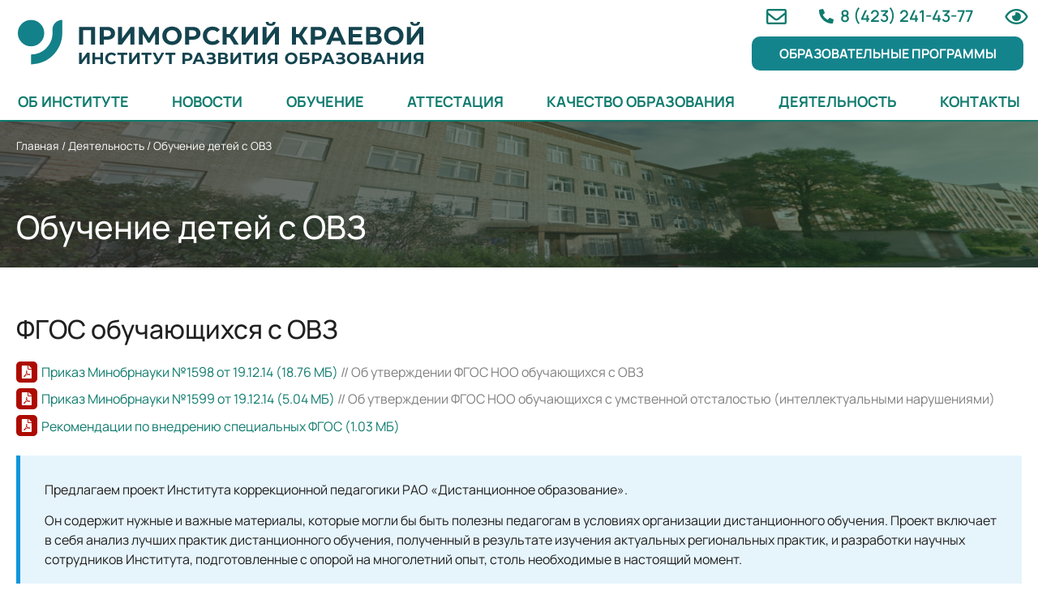

--- FILE ---
content_type: text/html; charset=UTF-8
request_url: https://pkiro.ru/activities/obuchenie-detej-s-ovz/
body_size: 22423
content:
<!doctype html>
<html lang="ru-RU">
<head>
<meta charset="UTF-8">
<meta name="viewport" content="width=device-width, initial-scale=1">
<link rel="profile" href="https://gmpg.org/xfn/11">
<meta name='robots' content='index, follow, max-image-preview:large, max-snippet:-1, max-video-preview:-1' />
<style>img:is([sizes="auto" i], [sizes^="auto," i]) { contain-intrinsic-size: 3000px 1500px }</style>
<!-- This site is optimized with the Yoast SEO plugin v19.0 - https://yoast.com/wordpress/plugins/seo/ -->
<title>Обучение детей с ОВЗ - ПК ИРО</title>
<link rel="canonical" href="https://pkiro.ru/activities/obuchenie-detej-s-ovz/" />
<meta property="og:locale" content="ru_RU" />
<meta property="og:type" content="article" />
<meta property="og:title" content="Обучение детей с ОВЗ - ПК ИРО" />
<meta property="og:description" content="ФГОС обучающихся с ОВЗ Приказ Минобрнауки №1598 от 19.12.14 (18.76 МБ) //&#038;nbspОб утверждении ФГОС НОО обучающихся с ОВЗ Приказ Минобрнауки №1599 от 19.12.14 (5.04 МБ) //&#038;nbspОб утверждении ФГОС НОО обучающихся с умственной отсталостью (интеллектуальными нарушениями) Рекомендации по внедрению специальных ФГОС (1.03 МБ) Предлагаем проект Института коррекционной педагогики РАО «Дистанционное образование». Он содержит нужные и важные [&hellip;]" />
<meta property="og:url" content="https://pkiro.ru/activities/obuchenie-detej-s-ovz/" />
<meta property="og:site_name" content="ПК ИРО" />
<meta property="article:modified_time" content="2024-09-26T23:07:05+00:00" />
<meta name="twitter:card" content="summary_large_image" />
<script type="application/ld+json" class="yoast-schema-graph">{"@context":"https://schema.org","@graph":[{"@type":"WebSite","@id":"https://tst.pkiro.ru/#website","url":"https://tst.pkiro.ru/","name":"ПК ИРО","description":"Приморский краевой институт развития образования","potentialAction":[{"@type":"SearchAction","target":{"@type":"EntryPoint","urlTemplate":"https://tst.pkiro.ru/?s={search_term_string}"},"query-input":"required name=search_term_string"}],"inLanguage":"ru-RU"},{"@type":"WebPage","@id":"https://pkiro.ru/activities/obuchenie-detej-s-ovz/#webpage","url":"https://pkiro.ru/activities/obuchenie-detej-s-ovz/","name":"Обучение детей с ОВЗ - ПК ИРО","isPartOf":{"@id":"https://tst.pkiro.ru/#website"},"datePublished":"2021-01-15T04:38:45+00:00","dateModified":"2024-09-26T23:07:05+00:00","breadcrumb":{"@id":"https://pkiro.ru/activities/obuchenie-detej-s-ovz/#breadcrumb"},"inLanguage":"ru-RU","potentialAction":[{"@type":"ReadAction","target":["https://pkiro.ru/activities/obuchenie-detej-s-ovz/"]}]},{"@type":"BreadcrumbList","@id":"https://pkiro.ru/activities/obuchenie-detej-s-ovz/#breadcrumb","itemListElement":[{"@type":"ListItem","position":1,"name":"Главная","item":"https://pkiro.ru/"},{"@type":"ListItem","position":2,"name":"Деятельность","item":"https://pkiro.ru/activities/"},{"@type":"ListItem","position":3,"name":"Обучение детей с ОВЗ"}]}]}</script>
<!-- / Yoast SEO plugin. -->
<link rel='dns-prefetch' href='//api-maps.yandex.ru' />
<link rel='preconnect' href='//api-maps.yandex.ru' />
<link rel="alternate" type="application/rss+xml" title="ПК ИРО &raquo; Лента" href="https://pkiro.ru/feed/" />
<!-- <link rel='stylesheet' id='premium-addons-css' href='https://pkiro.ru/wp-content/plugins/premium-addons-for-elementor/assets/frontend/min-css/premium-addons.min.css?ver=4.10.14' type='text/css' media='all' /> -->
<!-- <link rel='stylesheet' id='wp-block-library-css' href='https://pkiro.ru/wp-includes/css/dist/block-library/style.min.css?ver=6.8' type='text/css' media='all' /> -->
<link rel="stylesheet" type="text/css" href="//pkiro.ru/wp-content/cache/wpfc-minified/f3xhcvkx/fjd1e.css" media="all"/>
<style id='classic-theme-styles-inline-css' type='text/css'>
/*! This file is auto-generated */
.wp-block-button__link{color:#fff;background-color:#32373c;border-radius:9999px;box-shadow:none;text-decoration:none;padding:calc(.667em + 2px) calc(1.333em + 2px);font-size:1.125em}.wp-block-file__button{background:#32373c;color:#fff;text-decoration:none}
</style>
<!-- <link rel='stylesheet' id='embedpress_blocks-cgb-style-css-css' href='https://pkiro.ru/wp-content/plugins/embedpress/Gutenberg/dist/blocks.style.build.css?ver=1701225600' type='text/css' media='all' /> -->
<link rel="stylesheet" type="text/css" href="//pkiro.ru/wp-content/cache/wpfc-minified/eg266r2i/fjd1e.css" media="all"/>
<style id='global-styles-inline-css' type='text/css'>
:root{--wp--preset--aspect-ratio--square: 1;--wp--preset--aspect-ratio--4-3: 4/3;--wp--preset--aspect-ratio--3-4: 3/4;--wp--preset--aspect-ratio--3-2: 3/2;--wp--preset--aspect-ratio--2-3: 2/3;--wp--preset--aspect-ratio--16-9: 16/9;--wp--preset--aspect-ratio--9-16: 9/16;--wp--preset--color--black: #000000;--wp--preset--color--cyan-bluish-gray: #abb8c3;--wp--preset--color--white: #ffffff;--wp--preset--color--pale-pink: #f78da7;--wp--preset--color--vivid-red: #cf2e2e;--wp--preset--color--luminous-vivid-orange: #ff6900;--wp--preset--color--luminous-vivid-amber: #fcb900;--wp--preset--color--light-green-cyan: #7bdcb5;--wp--preset--color--vivid-green-cyan: #00d084;--wp--preset--color--pale-cyan-blue: #8ed1fc;--wp--preset--color--vivid-cyan-blue: #0693e3;--wp--preset--color--vivid-purple: #9b51e0;--wp--preset--gradient--vivid-cyan-blue-to-vivid-purple: linear-gradient(135deg,rgba(6,147,227,1) 0%,rgb(155,81,224) 100%);--wp--preset--gradient--light-green-cyan-to-vivid-green-cyan: linear-gradient(135deg,rgb(122,220,180) 0%,rgb(0,208,130) 100%);--wp--preset--gradient--luminous-vivid-amber-to-luminous-vivid-orange: linear-gradient(135deg,rgba(252,185,0,1) 0%,rgba(255,105,0,1) 100%);--wp--preset--gradient--luminous-vivid-orange-to-vivid-red: linear-gradient(135deg,rgba(255,105,0,1) 0%,rgb(207,46,46) 100%);--wp--preset--gradient--very-light-gray-to-cyan-bluish-gray: linear-gradient(135deg,rgb(238,238,238) 0%,rgb(169,184,195) 100%);--wp--preset--gradient--cool-to-warm-spectrum: linear-gradient(135deg,rgb(74,234,220) 0%,rgb(151,120,209) 20%,rgb(207,42,186) 40%,rgb(238,44,130) 60%,rgb(251,105,98) 80%,rgb(254,248,76) 100%);--wp--preset--gradient--blush-light-purple: linear-gradient(135deg,rgb(255,206,236) 0%,rgb(152,150,240) 100%);--wp--preset--gradient--blush-bordeaux: linear-gradient(135deg,rgb(254,205,165) 0%,rgb(254,45,45) 50%,rgb(107,0,62) 100%);--wp--preset--gradient--luminous-dusk: linear-gradient(135deg,rgb(255,203,112) 0%,rgb(199,81,192) 50%,rgb(65,88,208) 100%);--wp--preset--gradient--pale-ocean: linear-gradient(135deg,rgb(255,245,203) 0%,rgb(182,227,212) 50%,rgb(51,167,181) 100%);--wp--preset--gradient--electric-grass: linear-gradient(135deg,rgb(202,248,128) 0%,rgb(113,206,126) 100%);--wp--preset--gradient--midnight: linear-gradient(135deg,rgb(2,3,129) 0%,rgb(40,116,252) 100%);--wp--preset--font-size--small: 13px;--wp--preset--font-size--medium: 20px;--wp--preset--font-size--large: 36px;--wp--preset--font-size--x-large: 42px;--wp--preset--spacing--20: 0.44rem;--wp--preset--spacing--30: 0.67rem;--wp--preset--spacing--40: 1rem;--wp--preset--spacing--50: 1.5rem;--wp--preset--spacing--60: 2.25rem;--wp--preset--spacing--70: 3.38rem;--wp--preset--spacing--80: 5.06rem;--wp--preset--shadow--natural: 6px 6px 9px rgba(0, 0, 0, 0.2);--wp--preset--shadow--deep: 12px 12px 50px rgba(0, 0, 0, 0.4);--wp--preset--shadow--sharp: 6px 6px 0px rgba(0, 0, 0, 0.2);--wp--preset--shadow--outlined: 6px 6px 0px -3px rgba(255, 255, 255, 1), 6px 6px rgba(0, 0, 0, 1);--wp--preset--shadow--crisp: 6px 6px 0px rgba(0, 0, 0, 1);}:where(.is-layout-flex){gap: 0.5em;}:where(.is-layout-grid){gap: 0.5em;}body .is-layout-flex{display: flex;}.is-layout-flex{flex-wrap: wrap;align-items: center;}.is-layout-flex > :is(*, div){margin: 0;}body .is-layout-grid{display: grid;}.is-layout-grid > :is(*, div){margin: 0;}:where(.wp-block-columns.is-layout-flex){gap: 2em;}:where(.wp-block-columns.is-layout-grid){gap: 2em;}:where(.wp-block-post-template.is-layout-flex){gap: 1.25em;}:where(.wp-block-post-template.is-layout-grid){gap: 1.25em;}.has-black-color{color: var(--wp--preset--color--black) !important;}.has-cyan-bluish-gray-color{color: var(--wp--preset--color--cyan-bluish-gray) !important;}.has-white-color{color: var(--wp--preset--color--white) !important;}.has-pale-pink-color{color: var(--wp--preset--color--pale-pink) !important;}.has-vivid-red-color{color: var(--wp--preset--color--vivid-red) !important;}.has-luminous-vivid-orange-color{color: var(--wp--preset--color--luminous-vivid-orange) !important;}.has-luminous-vivid-amber-color{color: var(--wp--preset--color--luminous-vivid-amber) !important;}.has-light-green-cyan-color{color: var(--wp--preset--color--light-green-cyan) !important;}.has-vivid-green-cyan-color{color: var(--wp--preset--color--vivid-green-cyan) !important;}.has-pale-cyan-blue-color{color: var(--wp--preset--color--pale-cyan-blue) !important;}.has-vivid-cyan-blue-color{color: var(--wp--preset--color--vivid-cyan-blue) !important;}.has-vivid-purple-color{color: var(--wp--preset--color--vivid-purple) !important;}.has-black-background-color{background-color: var(--wp--preset--color--black) !important;}.has-cyan-bluish-gray-background-color{background-color: var(--wp--preset--color--cyan-bluish-gray) !important;}.has-white-background-color{background-color: var(--wp--preset--color--white) !important;}.has-pale-pink-background-color{background-color: var(--wp--preset--color--pale-pink) !important;}.has-vivid-red-background-color{background-color: var(--wp--preset--color--vivid-red) !important;}.has-luminous-vivid-orange-background-color{background-color: var(--wp--preset--color--luminous-vivid-orange) !important;}.has-luminous-vivid-amber-background-color{background-color: var(--wp--preset--color--luminous-vivid-amber) !important;}.has-light-green-cyan-background-color{background-color: var(--wp--preset--color--light-green-cyan) !important;}.has-vivid-green-cyan-background-color{background-color: var(--wp--preset--color--vivid-green-cyan) !important;}.has-pale-cyan-blue-background-color{background-color: var(--wp--preset--color--pale-cyan-blue) !important;}.has-vivid-cyan-blue-background-color{background-color: var(--wp--preset--color--vivid-cyan-blue) !important;}.has-vivid-purple-background-color{background-color: var(--wp--preset--color--vivid-purple) !important;}.has-black-border-color{border-color: var(--wp--preset--color--black) !important;}.has-cyan-bluish-gray-border-color{border-color: var(--wp--preset--color--cyan-bluish-gray) !important;}.has-white-border-color{border-color: var(--wp--preset--color--white) !important;}.has-pale-pink-border-color{border-color: var(--wp--preset--color--pale-pink) !important;}.has-vivid-red-border-color{border-color: var(--wp--preset--color--vivid-red) !important;}.has-luminous-vivid-orange-border-color{border-color: var(--wp--preset--color--luminous-vivid-orange) !important;}.has-luminous-vivid-amber-border-color{border-color: var(--wp--preset--color--luminous-vivid-amber) !important;}.has-light-green-cyan-border-color{border-color: var(--wp--preset--color--light-green-cyan) !important;}.has-vivid-green-cyan-border-color{border-color: var(--wp--preset--color--vivid-green-cyan) !important;}.has-pale-cyan-blue-border-color{border-color: var(--wp--preset--color--pale-cyan-blue) !important;}.has-vivid-cyan-blue-border-color{border-color: var(--wp--preset--color--vivid-cyan-blue) !important;}.has-vivid-purple-border-color{border-color: var(--wp--preset--color--vivid-purple) !important;}.has-vivid-cyan-blue-to-vivid-purple-gradient-background{background: var(--wp--preset--gradient--vivid-cyan-blue-to-vivid-purple) !important;}.has-light-green-cyan-to-vivid-green-cyan-gradient-background{background: var(--wp--preset--gradient--light-green-cyan-to-vivid-green-cyan) !important;}.has-luminous-vivid-amber-to-luminous-vivid-orange-gradient-background{background: var(--wp--preset--gradient--luminous-vivid-amber-to-luminous-vivid-orange) !important;}.has-luminous-vivid-orange-to-vivid-red-gradient-background{background: var(--wp--preset--gradient--luminous-vivid-orange-to-vivid-red) !important;}.has-very-light-gray-to-cyan-bluish-gray-gradient-background{background: var(--wp--preset--gradient--very-light-gray-to-cyan-bluish-gray) !important;}.has-cool-to-warm-spectrum-gradient-background{background: var(--wp--preset--gradient--cool-to-warm-spectrum) !important;}.has-blush-light-purple-gradient-background{background: var(--wp--preset--gradient--blush-light-purple) !important;}.has-blush-bordeaux-gradient-background{background: var(--wp--preset--gradient--blush-bordeaux) !important;}.has-luminous-dusk-gradient-background{background: var(--wp--preset--gradient--luminous-dusk) !important;}.has-pale-ocean-gradient-background{background: var(--wp--preset--gradient--pale-ocean) !important;}.has-electric-grass-gradient-background{background: var(--wp--preset--gradient--electric-grass) !important;}.has-midnight-gradient-background{background: var(--wp--preset--gradient--midnight) !important;}.has-small-font-size{font-size: var(--wp--preset--font-size--small) !important;}.has-medium-font-size{font-size: var(--wp--preset--font-size--medium) !important;}.has-large-font-size{font-size: var(--wp--preset--font-size--large) !important;}.has-x-large-font-size{font-size: var(--wp--preset--font-size--x-large) !important;}
:where(.wp-block-post-template.is-layout-flex){gap: 1.25em;}:where(.wp-block-post-template.is-layout-grid){gap: 1.25em;}
:where(.wp-block-columns.is-layout-flex){gap: 2em;}:where(.wp-block-columns.is-layout-grid){gap: 2em;}
:root :where(.wp-block-pullquote){font-size: 1.5em;line-height: 1.6;}
</style>
<!-- <link rel='stylesheet' id='embedpress-css' href='https://pkiro.ru/wp-content/plugins/embedpress/assets/css/embedpress.css?ver=6.8' type='text/css' media='all' /> -->
<!-- <link rel='stylesheet' id='pkiro-main-style-css' href='https://pkiro.ru/wp-content/plugins/pkiro/css/style.css?ver=5.22' type='text/css' media='all' /> -->
<!-- <link rel='stylesheet' id='pkiro-attachments-css' href='https://pkiro.ru/wp-content/plugins/pkiro/css/attachments.css?ver=5.22' type='text/css' media='all' /> -->
<!-- <link rel='stylesheet' id='pkiro-formidable-css' href='https://pkiro.ru/wp-content/plugins/pkiro/css/formidable.css?ver=5.22' type='text/css' media='all' /> -->
<!-- <link rel='stylesheet' id='pkiro-main-menu-css' href='https://pkiro.ru/wp-content/plugins/pkiro/css/main-menu.css?ver=5.22' type='text/css' media='all' /> -->
<!-- <link rel='stylesheet' id='pkiro-main-slider-css' href='https://pkiro.ru/wp-content/plugins/pkiro/css/main-slider.css?ver=5.22' type='text/css' media='all' /> -->
<!-- <link rel='stylesheet' id='pkiro-calendar-css' href='https://pkiro.ru/wp-content/plugins/pkiro/css/CalendarPicker.style.css?ver=5.22' type='text/css' media='all' /> -->
<!-- <link rel='stylesheet' id='f550c726e-css' href='https://pkiro.ru/wp-content/uploads/essential-addons-elementor/734e5f942.min.css?ver=1768851446' type='text/css' media='all' /> -->
<!-- <link rel='stylesheet' id='hfe-style-css' href='https://pkiro.ru/wp-content/plugins/header-footer-elementor/assets/css/header-footer-elementor.css?ver=1.6.17' type='text/css' media='all' /> -->
<!-- <link rel='stylesheet' id='elementor-icons-css' href='https://pkiro.ru/wp-content/plugins/elementor/assets/lib/eicons/css/elementor-icons.min.css?ver=5.18.0' type='text/css' media='all' /> -->
<!-- <link rel='stylesheet' id='elementor-frontend-css' href='https://pkiro.ru/wp-content/plugins/elementor/assets/css/frontend.min.css?ver=3.11.5' type='text/css' media='all' /> -->
<link rel="stylesheet" type="text/css" href="//pkiro.ru/wp-content/cache/wpfc-minified/8lc3g7hh/fjd3m.css" media="all"/>
<style id='elementor-frontend-inline-css' type='text/css'>
.elementor-85 .elementor-element.elementor-element-5873bf3:not(.elementor-motion-effects-element-type-background), .elementor-85 .elementor-element.elementor-element-5873bf3 > .elementor-motion-effects-container > .elementor-motion-effects-layer{background-image:url("https://pkiro.ru/wp-content/uploads/2020/06/podlozhka-na-vnutrennie-straniczy.jpg");}
</style>
<!-- <link rel='stylesheet' id='swiper-css' href='https://pkiro.ru/wp-content/plugins/elementor/assets/lib/swiper/css/swiper.min.css?ver=5.3.6' type='text/css' media='all' /> -->
<link rel="stylesheet" type="text/css" href="//pkiro.ru/wp-content/cache/wpfc-minified/q7zi4g7j/fjd1e.css" media="all"/>
<link rel='stylesheet' id='elementor-post-43-css' href='https://pkiro.ru/wp-content/uploads/elementor/css/post-43.css?ver=1765384225' type='text/css' media='all' />
<!-- <link rel='stylesheet' id='embedpress-elementor-css-css' href='https://pkiro.ru/wp-content/plugins/embedpress/assets/css/embedpress-elementor.css?ver=3.9.4' type='text/css' media='all' /> -->
<!-- <link rel='stylesheet' id='mihdan-elementor-yandex-maps-css' href='https://pkiro.ru/wp-content/plugins/mihdan-elementor-yandex-maps/frontend/css/mihdan-elementor-yandex-maps.css?ver=1699911900' type='text/css' media='all' /> -->
<!-- <link rel='stylesheet' id='elementor-pro-css' href='https://pkiro.ru/wp-content/plugins/elementor-pro/assets/css/frontend.min.css?ver=3.11.4' type='text/css' media='all' /> -->
<!-- <link rel='stylesheet' id='font-awesome-5-all-css' href='https://pkiro.ru/wp-content/plugins/elementor/assets/lib/font-awesome/css/all.min.css?ver=4.10.14' type='text/css' media='all' /> -->
<!-- <link rel='stylesheet' id='font-awesome-4-shim-css' href='https://pkiro.ru/wp-content/plugins/elementor/assets/lib/font-awesome/css/v4-shims.min.css?ver=4.9.4' type='text/css' media='all' /> -->
<link rel="stylesheet" type="text/css" href="//pkiro.ru/wp-content/cache/wpfc-minified/dec535st/fjd1e.css" media="all"/>
<link rel='stylesheet' id='elementor-post-4948-css' href='https://pkiro.ru/wp-content/uploads/elementor/css/post-4948.css?ver=1765408639' type='text/css' media='all' />
<!-- <link rel='stylesheet' id='hfe-widgets-style-css' href='https://pkiro.ru/wp-content/plugins/header-footer-elementor/inc/widgets-css/frontend.css?ver=1.6.17' type='text/css' media='all' /> -->
<!-- <link rel='stylesheet' id='hello-elementor-css' href='https://pkiro.ru/wp-content/themes/hello-elementor/style.min.css?ver=2.4.2' type='text/css' media='all' /> -->
<!-- <link rel='stylesheet' id='hello-elementor-theme-style-css' href='https://pkiro.ru/wp-content/themes/hello-elementor/theme.min.css?ver=2.4.2' type='text/css' media='all' /> -->
<link rel="stylesheet" type="text/css" href="//pkiro.ru/wp-content/cache/wpfc-minified/d3r5lnio/fjd1e.css" media="all"/>
<link rel='stylesheet' id='elementor-post-42-css' href='https://pkiro.ru/wp-content/uploads/elementor/css/post-42.css?ver=1765384225' type='text/css' media='all' />
<link rel='stylesheet' id='elementor-post-286-css' href='https://pkiro.ru/wp-content/uploads/elementor/css/post-286.css?ver=1765384225' type='text/css' media='all' />
<link rel='stylesheet' id='elementor-post-85-css' href='https://pkiro.ru/wp-content/uploads/elementor/css/post-85.css?ver=1765384298' type='text/css' media='all' />
<!-- <link rel='stylesheet' id='tablepress-default-css' href='https://pkiro.ru/wp-content/tablepress-combined.min.css?ver=61' type='text/css' media='all' /> -->
<!-- <link rel='stylesheet' id='tablepress-responsive-tables-css' href='https://pkiro.ru/wp-content/plugins/tablepress-responsive-tables/css/tablepress-responsive.min.css?ver=1.8' type='text/css' media='all' /> -->
<!-- <link rel='stylesheet' id='dashicons-css' href='https://pkiro.ru/wp-includes/css/dashicons.min.css?ver=6.8' type='text/css' media='all' /> -->
<!-- <link rel='stylesheet' id='plyr-css' href='https://pkiro.ru/wp-content/plugins/embedpress/assets/css/plyr.css?ver=6.8' type='text/css' media='all' /> -->
<!-- <link rel='stylesheet' id='bvi-styles-css' href='https://pkiro.ru/wp-content/plugins/button-visually-impaired/assets/css/bvi.min.css?ver=2.3.0' type='text/css' media='all' /> -->
<link rel="stylesheet" type="text/css" href="//pkiro.ru/wp-content/cache/wpfc-minified/8n8u7fo1/fjd1k.css" media="all"/>
<style id='bvi-styles-inline-css' type='text/css'>
.bvi-widget,
.bvi-shortcode a,
.bvi-widget a, 
.bvi-shortcode {
color: #ffffff;
background-color: #e53935;
}
.bvi-widget .bvi-svg-eye,
.bvi-shortcode .bvi-svg-eye {
display: inline-block;
overflow: visible;
width: 1.125em;
height: 1em;
font-size: 2em;
vertical-align: middle;
}
.bvi-widget,
.bvi-shortcode {
-webkit-transition: background-color .2s ease-out;
transition: background-color .2s ease-out;
cursor: pointer;
border-radius: 2px;
display: inline-block;
padding: 5px 10px;
vertical-align: middle;
text-decoration: none;
}
</style>
<!-- <link rel='stylesheet' id='ecs-styles-css' href='https://pkiro.ru/wp-content/plugins/ele-custom-skin/assets/css/ecs-style.css?ver=3.1.7' type='text/css' media='all' /> -->
<link rel="stylesheet" type="text/css" href="//pkiro.ru/wp-content/cache/wpfc-minified/7maa4mrz/fjd1e.css" media="all"/>
<link rel='stylesheet' id='elementor-post-1081-css' href='https://pkiro.ru/wp-content/uploads/elementor/css/post-1081.css?ver=1613834300' type='text/css' media='all' />
<link rel='stylesheet' id='elementor-post-1749-css' href='https://pkiro.ru/wp-content/uploads/elementor/css/post-1749.css?ver=1662123786' type='text/css' media='all' />
<link rel='stylesheet' id='elementor-post-1874-css' href='https://pkiro.ru/wp-content/uploads/elementor/css/post-1874.css?ver=1614180226' type='text/css' media='all' />
<link rel='stylesheet' id='elementor-post-1925-css' href='https://pkiro.ru/wp-content/uploads/elementor/css/post-1925.css?ver=1646083737' type='text/css' media='all' />
<link rel='stylesheet' id='elementor-post-2515-css' href='https://pkiro.ru/wp-content/uploads/elementor/css/post-2515.css?ver=1656432881' type='text/css' media='all' />
<link rel='stylesheet' id='elementor-post-2826-css' href='https://pkiro.ru/wp-content/uploads/elementor/css/post-2826.css?ver=1604938014' type='text/css' media='all' />
<link rel='stylesheet' id='elementor-post-3057-css' href='https://pkiro.ru/wp-content/uploads/elementor/css/post-3057.css?ver=1617718241' type='text/css' media='all' />
<link rel='stylesheet' id='elementor-post-4410-css' href='https://pkiro.ru/wp-content/uploads/elementor/css/post-4410.css?ver=1608718407' type='text/css' media='all' />
<link rel='stylesheet' id='elementor-post-25617-css' href='https://pkiro.ru/wp-content/uploads/elementor/css/post-25617.css?ver=1636417777' type='text/css' media='all' />
<link rel='stylesheet' id='google-fonts-1-css' href='https://fonts.googleapis.com/css?family=Roboto%3A100%2C100italic%2C200%2C200italic%2C300%2C300italic%2C400%2C400italic%2C500%2C500italic%2C600%2C600italic%2C700%2C700italic%2C800%2C800italic%2C900%2C900italic%7CRoboto+Slab%3A100%2C100italic%2C200%2C200italic%2C300%2C300italic%2C400%2C400italic%2C500%2C500italic%2C600%2C600italic%2C700%2C700italic%2C800%2C800italic%2C900%2C900italic&#038;display=auto&#038;subset=cyrillic&#038;ver=6.8' type='text/css' media='all' />
<!-- <link rel='stylesheet' id='elementor-icons-shared-0-css' href='https://pkiro.ru/wp-content/plugins/elementor/assets/lib/font-awesome/css/fontawesome.min.css?ver=5.15.3' type='text/css' media='all' /> -->
<!-- <link rel='stylesheet' id='elementor-icons-fa-regular-css' href='https://pkiro.ru/wp-content/plugins/elementor/assets/lib/font-awesome/css/regular.min.css?ver=5.15.3' type='text/css' media='all' /> -->
<!-- <link rel='stylesheet' id='elementor-icons-fa-solid-css' href='https://pkiro.ru/wp-content/plugins/elementor/assets/lib/font-awesome/css/solid.min.css?ver=5.15.3' type='text/css' media='all' /> -->
<!-- <link rel='stylesheet' id='elementor-icons-fa-brands-css' href='https://pkiro.ru/wp-content/plugins/elementor/assets/lib/font-awesome/css/brands.min.css?ver=5.15.3' type='text/css' media='all' /> -->
<link rel="stylesheet" type="text/css" href="//pkiro.ru/wp-content/cache/wpfc-minified/d38of85/fjd1k.css" media="all"/>
<link rel="preconnect" href="https://fonts.gstatic.com/" crossorigin><script src='//pkiro.ru/wp-content/cache/wpfc-minified/kcuvay1l/fjd1e.js' type="text/javascript"></script>
<!-- <script type="text/javascript" src="https://pkiro.ru/wp-includes/js/jquery/jquery.min.js?ver=3.7.1" id="jquery-core-js"></script> -->
<!-- <script type="text/javascript" src="https://pkiro.ru/wp-includes/js/jquery/jquery-migrate.min.js?ver=3.4.1" id="jquery-migrate-js"></script> -->
<!-- <script type="text/javascript" src="https://pkiro.ru/wp-content/plugins/embedpress/assets/js/plyr.polyfilled.js?ver=1" id="plyr.polyfilled-js"></script> -->
<!-- <script type="text/javascript" src="https://pkiro.ru/wp-content/plugins/pkiro/js/CalendarPicker.js?ver=6.8" id="pkiro-calendar-script-js"></script> -->
<!-- <script type="text/javascript" src="https://pkiro.ru/wp-content/plugins/elementor/assets/lib/font-awesome/js/v4-shims.min.js?ver=4.9.4" id="font-awesome-4-shim-js"></script> -->
<script type="text/javascript" id="ecs_ajax_load-js-extra">
/* <![CDATA[ */
var ecs_ajax_params = {"ajaxurl":"https:\/\/pkiro.ru\/wp-admin\/admin-ajax.php","posts":"{\"page\":0,\"pagename\":\"obuchenie-detej-s-ovz\",\"error\":\"\",\"m\":\"\",\"p\":0,\"post_parent\":\"\",\"subpost\":\"\",\"subpost_id\":\"\",\"attachment\":\"\",\"attachment_id\":0,\"name\":\"obuchenie-detej-s-ovz\",\"page_id\":0,\"second\":\"\",\"minute\":\"\",\"hour\":\"\",\"day\":0,\"monthnum\":0,\"year\":0,\"w\":0,\"category_name\":\"\",\"tag\":\"\",\"cat\":\"\",\"tag_id\":\"\",\"author\":\"\",\"author_name\":\"\",\"feed\":\"\",\"tb\":\"\",\"paged\":0,\"meta_key\":\"\",\"meta_value\":\"\",\"preview\":\"\",\"s\":\"\",\"sentence\":\"\",\"title\":\"\",\"fields\":\"all\",\"menu_order\":\"\",\"embed\":\"\",\"category__in\":[],\"category__not_in\":[],\"category__and\":[],\"post__in\":[],\"post__not_in\":[],\"post_name__in\":[],\"tag__in\":[],\"tag__not_in\":[],\"tag__and\":[],\"tag_slug__in\":[],\"tag_slug__and\":[],\"post_parent__in\":[],\"post_parent__not_in\":[],\"author__in\":[],\"author__not_in\":[],\"search_columns\":[],\"ignore_sticky_posts\":false,\"suppress_filters\":false,\"cache_results\":true,\"update_post_term_cache\":true,\"update_menu_item_cache\":false,\"lazy_load_term_meta\":true,\"update_post_meta_cache\":true,\"post_type\":\"\",\"posts_per_page\":10,\"nopaging\":false,\"comments_per_page\":\"50\",\"no_found_rows\":false,\"order\":\"DESC\"}"};
/* ]]> */
</script>
<script src='//pkiro.ru/wp-content/cache/wpfc-minified/mkt5731a/fjd1e.js' type="text/javascript"></script>
<!-- <script type="text/javascript" src="https://pkiro.ru/wp-content/plugins/ele-custom-skin/assets/js/ecs_ajax_pagination.js?ver=3.1.7" id="ecs_ajax_load-js"></script> -->
<!-- <script type="text/javascript" src="https://pkiro.ru/wp-content/plugins/ele-custom-skin/assets/js/ecs.js?ver=3.1.7" id="ecs-script-js"></script> -->
<link rel="https://api.w.org/" href="https://pkiro.ru/wp-json/" /><link rel="alternate" title="JSON" type="application/json" href="https://pkiro.ru/wp-json/wp/v2/pages/4948" /><link rel="EditURI" type="application/rsd+xml" title="RSD" href="https://pkiro.ru/xmlrpc.php?rsd" />
<meta name="generator" content="WordPress 6.8" />
<link rel='shortlink' href='https://pkiro.ru/?p=4948' />
<script type="text/javascript" >
(function(m,e,t,r,i,k,a){m[i]=m[i]||function(){(m[i].a=m[i].a||[]).push(arguments)};
m[i].l=1*new Date();k=e.createElement(t),a=e.getElementsByTagName(t)[0],k.async=1,k.src=r,a.parentNode.insertBefore(k,a)})
(window, document, "script", "https://mc.yandex.ru/metrika/tag.js", "ym");
if (true || cn_cookies_accepted()) {
ym(64791799, "init", {
clickmap:true,
trackLinks:true,
accurateTrackBounce:true,
webvisor:true
});
}
</script>
<noscript><div><img src="https://mc.yandex.ru/watch/64791799" style="position:absolute; left:-9999px;" alt="" /></div></noscript>
<link rel="apple-touch-icon" sizes="180x180" href="/wp-content/uploads/favicon/apple-touch-icon.png">
<link rel="icon" type="image/png" sizes="32x32" href="/wp-content/uploads/favicon/favicon-32x32.png">
<link rel="icon" type="image/png" sizes="16x16" href="/wp-content/uploads/favicon/favicon-16x16.png">
<link rel="manifest" href="/wp-content/uploads/favicon/site.webmanifest">
<link rel="mask-icon" href="/wp-content/uploads/favicon/safari-pinned-tab.svg" color="#26996e">
<meta name="apple-mobile-web-app-title" content="pkiro.ru">
<meta name="application-name" content="pkiro.ru">
<meta name="msapplication-TileColor" content="#ffffff">
<meta name="theme-color" content="#ffffff">
<script type="text/javascript">document.documentElement.className += " js";</script>
<meta name="generator" content="Elementor 3.11.5; features: e_dom_optimization, e_optimized_assets_loading; settings: css_print_method-external, google_font-enabled, font_display-auto">
<link rel="icon" href="https://pkiro.ru/wp-content/uploads/2022/09/logo-znak-osnovnoj-150x150.png" sizes="32x32" />
<link rel="icon" href="https://pkiro.ru/wp-content/uploads/2022/09/logo-znak-osnovnoj-300x300.png" sizes="192x192" />
<link rel="apple-touch-icon" href="https://pkiro.ru/wp-content/uploads/2022/09/logo-znak-osnovnoj-300x300.png" />
<meta name="msapplication-TileImage" content="https://pkiro.ru/wp-content/uploads/2022/09/logo-znak-osnovnoj-300x300.png" />
</head>
<body class="wp-singular page-template-default page page-id-4948 page-child parent-pageid-550 wp-custom-logo wp-theme-hello-elementor ehf-template-hello-elementor ehf-stylesheet-hello-elementor elementor-default elementor-kit-43 elementor-page elementor-page-4948 elementor-page-85">
<div data-elementor-type="header" data-elementor-id="42" class="elementor elementor-42 elementor-location-header">
<section class="elementor-section elementor-top-section elementor-element elementor-element-9dcd566 elementor-section-boxed elementor-section-height-default elementor-section-height-default" data-id="9dcd566" data-element_type="section" data-settings="{&quot;background_background&quot;:&quot;classic&quot;}">
<div class="elementor-container elementor-column-gap-narrow">
<div class="elementor-column elementor-col-50 elementor-top-column elementor-element elementor-element-1d14fe2 elementor-hidden-phone" data-id="1d14fe2" data-element_type="column">
<div class="elementor-widget-wrap elementor-element-populated">
<div class="elementor-element elementor-element-bb02947 elementor-widget__width-auto elementor-widget elementor-widget-image" data-id="bb02947" data-element_type="widget" data-widget_type="image.default">
<div class="elementor-widget-container">
<a href="/">
<img width="2000" height="219" src="https://pkiro.ru/wp-content/uploads/2020/05/logo-gorizontalnyj-polnyj-osnovnoj.svg" class="attachment-full size-full wp-image-70034" alt="" />								</a>
</div>
</div>
</div>
</div>
<div class="elementor-column elementor-col-50 elementor-top-column elementor-element elementor-element-f0d78aa" data-id="f0d78aa" data-element_type="column">
<div class="elementor-widget-wrap elementor-element-populated">
<section class="elementor-section elementor-inner-section elementor-element elementor-element-371f86f elementor-section-content-middle elementor-section-full_width elementor-section-height-default elementor-section-height-default" data-id="371f86f" data-element_type="section">
<div class="elementor-container elementor-column-gap-no">
<div class="elementor-column elementor-col-100 elementor-inner-column elementor-element elementor-element-ddf23e3" data-id="ddf23e3" data-element_type="column">
<div class="elementor-widget-wrap elementor-element-populated">
<div class="elementor-element elementor-element-7ea8452 elementor-hidden-desktop elementor-hidden-tablet elementor-widget-mobile__width-initial elementor-widget elementor-widget-image" data-id="7ea8452" data-element_type="widget" data-widget_type="image.default">
<div class="elementor-widget-container">
<a href="/">
<img width="150" height="131" src="https://pkiro.ru/wp-content/uploads/2020/05/logo-vertikalnyj-sokrashhyonnyj-osnovnoj.svg" class="attachment-thumbnail size-thumbnail wp-image-79036" alt="" />								</a>
</div>
</div>
<div class="elementor-element elementor-element-f85d50b elementor-position-right elementor-vertical-align-middle elementor-widget__width-auto elementor-view-default elementor-mobile-position-top elementor-widget elementor-widget-icon-box" data-id="f85d50b" data-element_type="widget" data-widget_type="icon-box.default">
<div class="elementor-widget-container">
<div class="elementor-icon-box-wrapper">
<div class="elementor-icon-box-icon">
<a class="elementor-icon elementor-animation-grow" href="mailto:info@pkiro.ru">
<i aria-hidden="true" class="far fa-envelope"></i>				</a>
</div>
<div class="elementor-icon-box-content">
<div class="elementor-icon-box-title">
<a href="mailto:info@pkiro.ru" >
</a>
</div>
</div>
</div>
</div>
</div>
<div class="elementor-element elementor-element-8e29784 elementor-position-right elementor-vertical-align-middle elementor-widget__width-auto elementor-hidden-desktop elementor-hidden-tablet elementor-view-default elementor-mobile-position-top elementor-widget elementor-widget-icon-box" data-id="8e29784" data-element_type="widget" data-widget_type="icon-box.default">
<div class="elementor-widget-container">
<div class="elementor-icon-box-wrapper">
<div class="elementor-icon-box-icon">
<a class="elementor-icon elementor-animation-grow" href="tel:8%20(423)%20241-43-77">
<i aria-hidden="true" class="fas fa-phone-alt"></i>				</a>
</div>
<div class="elementor-icon-box-content">
<div class="elementor-icon-box-title">
<a href="tel:8%20(423)%20241-43-77" >
</a>
</div>
</div>
</div>
</div>
</div>
<div class="elementor-element elementor-element-d53715b elementor-position-left elementor-vertical-align-middle elementor-widget__width-auto elementor-hidden-phone elementor-view-default elementor-mobile-position-top elementor-widget elementor-widget-icon-box" data-id="d53715b" data-element_type="widget" data-widget_type="icon-box.default">
<div class="elementor-widget-container">
<div class="elementor-icon-box-wrapper">
<div class="elementor-icon-box-icon">
<a class="elementor-icon elementor-animation-grow" href="tel:8%20(423)%20241-43-77">
<i aria-hidden="true" class="fas fa-phone-alt"></i>				</a>
</div>
<div class="elementor-icon-box-content">
<div class="elementor-icon-box-title">
<a href="tel:8%20(423)%20241-43-77" >
8 (423) 241-43-77					</a>
</div>
</div>
</div>
</div>
</div>
<div class="elementor-element elementor-element-8b6579a elementor-position-right elementor-vertical-align-middle elementor-widget__width-auto inactive elementor-hidden-desktop elementor-hidden-tablet elementor-hidden-phone elementor-view-default elementor-mobile-position-top elementor-widget elementor-widget-icon-box" data-id="8b6579a" data-element_type="widget" data-widget_type="icon-box.default">
<div class="elementor-widget-container">
<div class="elementor-icon-box-wrapper">
<div class="elementor-icon-box-icon">
<span class="elementor-icon elementor-animation-" >
<i aria-hidden="true" class="fas fa-search"></i>				</span>
</div>
<div class="elementor-icon-box-content">
<div class="elementor-icon-box-title">
<span  >
</span>
</div>
</div>
</div>
</div>
</div>
<div class="elementor-element elementor-element-bb169dc elementor-position-right elementor-vertical-align-middle elementor-widget__width-auto bvi-open elementor-view-default elementor-mobile-position-top elementor-widget elementor-widget-icon-box" data-id="bb169dc" data-element_type="widget" data-widget_type="icon-box.default">
<div class="elementor-widget-container">
<div class="elementor-icon-box-wrapper">
<div class="elementor-icon-box-icon">
<a class="elementor-icon elementor-animation-grow" href="#">
<i aria-hidden="true" class="far fa-eye"></i>				</a>
</div>
<div class="elementor-icon-box-content">
<div class="elementor-icon-box-title">
<a href="#" >
</a>
</div>
</div>
</div>
</div>
</div>
</div>
</div>
</div>
</section>
<section class="elementor-section elementor-inner-section elementor-element elementor-element-e7acd7a elementor-section-full_width elementor-section-height-default elementor-section-height-default" data-id="e7acd7a" data-element_type="section">
<div class="elementor-container elementor-column-gap-narrow">
<div class="elementor-column elementor-col-100 elementor-inner-column elementor-element elementor-element-9b878b8" data-id="9b878b8" data-element_type="column">
<div class="elementor-widget-wrap elementor-element-populated">
<div class="elementor-element elementor-element-b19d939 elementor-align-center elementor-widget__width-auto elementor-widget-tablet__width-auto elementor-widget-mobile__width-initial elementor-hidden-desktop elementor-hidden-tablet elementor-hidden-phone elementor-widget elementor-widget-button" data-id="b19d939" data-element_type="widget" data-widget_type="button.default">
<div class="elementor-widget-container">
<div class="elementor-button-wrapper">
<a href="#" class="elementor-button-link elementor-button elementor-size-md elementor-animation-grow" role="button">
<span class="elementor-button-content-wrapper">
<span class="elementor-button-text">Записаться на вебинар</span>
</span>
</a>
</div>
</div>
</div>
<div class="elementor-element elementor-element-0459ac5 elementor-align-center elementor-widget__width-auto elementor-widget-tablet__width-auto elementor-widget-mobile__width-auto elementor-hidden-desktop elementor-hidden-tablet elementor-hidden-phone elementor-widget elementor-widget-button" data-id="0459ac5" data-element_type="widget" data-widget_type="button.default">
<div class="elementor-widget-container">
<div class="elementor-button-wrapper">
<a href="https://pkiro.ru/anketa/" class="elementor-button-link elementor-button elementor-size-md elementor-animation-grow" role="button">
<span class="elementor-button-content-wrapper">
<span class="elementor-button-text">Записаться на обучение</span>
</span>
</a>
</div>
</div>
</div>
<div class="elementor-element elementor-element-0b24097 elementor-align-right elementor-widget-mobile__width-auto elementor-tablet-align-center elementor-mobile-align-justify elementor-widget__width-inherit elementor-hidden-tablet elementor-hidden-phone elementor-widget elementor-widget-button" data-id="0b24097" data-element_type="widget" data-widget_type="button.default">
<div class="elementor-widget-container">
<div class="elementor-button-wrapper">
<a href="https://pkiro.ru/education-program/" class="elementor-button-link elementor-button elementor-size-md elementor-animation-grow" role="button">
<span class="elementor-button-content-wrapper">
<span class="elementor-button-text">Образовательные программы</span>
</span>
</a>
</div>
</div>
</div>
<div class="elementor-element elementor-element-e50b89d elementor-align-center elementor-widget__width-auto elementor-hidden-desktop elementor-hidden-tablet elementor-hidden-phone elementor-widget elementor-widget-button" data-id="e50b89d" data-element_type="widget" data-widget_type="button.default">
<div class="elementor-widget-container">
<div class="elementor-button-wrapper">
<a href="#" class="elementor-button-link elementor-button elementor-size-md elementor-animation-grow" role="button">
<span class="elementor-button-content-wrapper">
<span class="elementor-button-text">Подобрать образовательную программу</span>
</span>
</a>
</div>
</div>
</div>
</div>
</div>
</div>
</section>
<section class="elementor-section elementor-inner-section elementor-element elementor-element-ca40a04 elementor-section-full_width elementor-section-height-default elementor-section-height-default" data-id="ca40a04" data-element_type="section">
<div class="elementor-container elementor-column-gap-narrow">
<div class="elementor-column elementor-col-100 elementor-inner-column elementor-element elementor-element-0a9ed44" data-id="0a9ed44" data-element_type="column">
<div class="elementor-widget-wrap elementor-element-populated">
<div class="elementor-element elementor-element-aff968d elementor-align-right elementor-tablet-align-center elementor-mobile-align-justify elementor-hidden-desktop elementor-hidden-tablet elementor-hidden-phone elementor-widget elementor-widget-button" data-id="aff968d" data-element_type="widget" data-widget_type="button.default">
<div class="elementor-widget-container">
<div class="elementor-button-wrapper">
<a class="elementor-button elementor-size-md elementor-animation-grow" role="button">
<span class="elementor-button-content-wrapper">
<span class="elementor-button-text">образовательные программы</span>
</span>
</a>
</div>
</div>
</div>
</div>
</div>
</div>
</section>
</div>
</div>
</div>
</section>
<section class="elementor-section elementor-top-section elementor-element elementor-element-8733ace elementor-hidden-tablet elementor-hidden-phone elementor-section-boxed elementor-section-height-default elementor-section-height-default" data-id="8733ace" data-element_type="section" id="menu-section-desktop" data-settings="{&quot;sticky&quot;:&quot;top&quot;,&quot;background_background&quot;:&quot;classic&quot;,&quot;sticky_on&quot;:[&quot;desktop&quot;,&quot;tablet&quot;],&quot;sticky_offset&quot;:0,&quot;sticky_effects_offset&quot;:0}">
<div class="elementor-container elementor-column-gap-no">
<div class="elementor-column elementor-col-100 elementor-top-column elementor-element elementor-element-a4ed817" data-id="a4ed817" data-element_type="column">
<div class="elementor-widget-wrap elementor-element-populated">
<div class="elementor-element elementor-element-5155eb1 elementor-item elementor-widget elementor-widget-wp-widget-nav_menu" data-id="5155eb1" data-element_type="widget" id="main-menu" data-widget_type="wp-widget-nav_menu.default">
<div class="elementor-widget-container">
<div class="menu-glavnoe-menyu-container"><ul id="menu-glavnoe-menyu" class="menu"><li id="menu-item-51409" class="menu-item menu-item-type-post_type menu-item-object-page menu-item-has-children menu-item-51409"><a href="https://pkiro.ru/about/">Об институте</a>
<ul class="sub-menu">
<li id="menu-item-51418" class="menu-item menu-item-type-post_type menu-item-object-page menu-item-51418"><a href="https://pkiro.ru/about/info/">Сведения об образовательной организации</a></li>
<li id="menu-item-51421" class="menu-item menu-item-type-post_type menu-item-object-page menu-item-51421"><a href="https://pkiro.ru/about/rektor/">Ректор</a></li>
<li id="menu-item-51424" class="menu-item menu-item-type-post_type menu-item-object-page menu-item-51424"><a href="https://pkiro.ru/about/security/">Безопасность</a></li>
<li id="menu-item-51419" class="menu-item menu-item-type-post_type menu-item-object-page menu-item-51419"><a href="https://pkiro.ru/about/structure/">Структура</a></li>
<li id="menu-item-51422" class="menu-item menu-item-type-post_type menu-item-object-page menu-item-51422"><a href="https://pkiro.ru/about/history/">История</a></li>
<li id="menu-item-51425" class="menu-item menu-item-type-post_type menu-item-object-page menu-item-51425"><a href="https://pkiro.ru/about/anti-corruption/">Противодействие коррупции</a></li>
<li id="menu-item-51420" class="menu-item menu-item-type-post_type menu-item-object-page menu-item-51420"><a href="https://pkiro.ru/about/info/dokumenty/">Документы</a></li>
<li id="menu-item-51423" class="menu-item menu-item-type-post_type menu-item-object-page menu-item-51423"><a href="https://pkiro.ru/about/union/">Профсоюз</a></li>
<li id="menu-item-51426" class="menu-item menu-item-type-post_type menu-item-object-page menu-item-51426"><a href="https://pkiro.ru/about/finances/">Финансовая и хозяйственная отчетность</a></li>
<li id="menu-item-71053" class="menu-item menu-item-type-post_type menu-item-object-page menu-item-71053"><a href="https://pkiro.ru/about/vakansii/">Вакансии</a></li>
</ul>
</li>
<li id="menu-item-51416" class="menu-item menu-item-type-post_type menu-item-object-page menu-item-51416"><a href="https://pkiro.ru/news/">Новости</a></li>
<li id="menu-item-51410" class="menu-item menu-item-type-post_type menu-item-object-page menu-item-has-children menu-item-51410"><a href="https://pkiro.ru/obuchenie/">Обучение</a>
<ul class="sub-menu">
<li id="menu-item-51427" class="menu-item menu-item-type-post_type menu-item-object-page menu-item-51427"><a href="https://pkiro.ru/education-program/">Образовательные программы</a></li>
<li id="menu-item-51428" class="menu-item menu-item-type-post_type menu-item-object-page menu-item-51428"><a href="https://pkiro.ru/obuchenie/vebinary/">Семинары и вебинары</a></li>
<li id="menu-item-51524" class="menu-item menu-item-type-custom menu-item-object-custom menu-item-51524"><a href="http://moodle.pkiro.ru/">Платформа дистанционного обучения</a></li>
</ul>
</li>
<li id="menu-item-51411" class="menu-item menu-item-type-post_type menu-item-object-page menu-item-51411"><a href="https://pkiro.ru/certification/">Аттестация</a></li>
<li id="menu-item-51412" class="menu-item menu-item-type-post_type menu-item-object-page menu-item-has-children menu-item-51412"><a href="https://pkiro.ru/education-quality/">Качество образования</a>
<ul class="sub-menu">
<li id="menu-item-125112" class="menu-item menu-item-type-post_type menu-item-object-page menu-item-125112"><a href="https://pkiro.ru/education-quality/monitoring/">Мониторинговые исследования</a></li>
<li id="menu-item-51501" class="menu-item menu-item-type-post_type menu-item-object-page menu-item-51501"><a href="https://pkiro.ru/education-quality/sistema-oczenki-kachestva-podgotovki-obuchayushhihsya/">Система оценки качества подготовки обучающихся</a></li>
<li id="menu-item-51474" class="menu-item menu-item-type-post_type menu-item-object-page menu-item-51474"><a href="https://pkiro.ru/education-quality/sistema-raboty-so-shkolami-so-snor/">Система работы со школами с низкими результатами обучения и/или школами, функционирующими в неблагоприятных социальных условиях</a></li>
<li id="menu-item-57633" class="menu-item menu-item-type-post_type menu-item-object-page menu-item-57633"><a href="https://pkiro.ru/education-quality/sistema-vyyavleniya-podderzhki-i-razvitiya-sposobnostej-i-talantov-u-detej-i-molodezhi/">Система выявления, поддержки и развития способностей и талантов у детей и молодежи</a></li>
<li id="menu-item-51475" class="menu-item menu-item-type-post_type menu-item-object-page menu-item-51475"><a href="https://pkiro.ru/education-quality/sistema-raboty-po-samoopredeleniyu-i-professionalnoj-orientaczii-obuchayushhihsya/">Система работы по самоопределению и профессиональной ориентации обучающихся</a></li>
<li id="menu-item-51485" class="menu-item menu-item-type-post_type menu-item-object-page menu-item-51485"><a href="https://pkiro.ru/education-quality/sistema-monitoringa-effektivnosti-rukovoditelej-vseh-obrazovatelnyh-organizaczij-regiona/">Система мониторинга эффективности руководителей образовательных организаций</a></li>
<li id="menu-item-51486" class="menu-item menu-item-type-post_type menu-item-object-page menu-item-51486"><a href="https://pkiro.ru/education-quality/sistema-monitoringa-kachestva-dopolnitelnogo-professionalnogo-obrazovaniya-pedagogicheskih-rabotnikov/">Система обеспечения профессионального развития педагогических работников</a></li>
<li id="menu-item-51481" class="menu-item menu-item-type-post_type menu-item-object-page menu-item-51481"><a href="https://pkiro.ru/education-quality/sistema-organizaczii-vospitaniya-i-soczializaczii/">Система организации воспитания обучающихся</a></li>
<li id="menu-item-51487" class="menu-item menu-item-type-post_type menu-item-object-page menu-item-51487"><a href="https://pkiro.ru/education-quality/sistema-monitoringa-kachestva-doshkolnogo-obrazovaniya/">Система мониторинга качества дошкольного образования</a></li>
</ul>
</li>
<li id="menu-item-51413" class="menu-item menu-item-type-post_type menu-item-object-page current-page-ancestor current-menu-ancestor current-menu-parent current-page-parent current_page_parent current_page_ancestor menu-item-has-children menu-item-51413"><a href="https://pkiro.ru/activities/">Деятельность</a>
<ul class="sub-menu">
<li id="menu-item-51502" class="menu-item menu-item-type-post_type menu-item-object-page menu-item-51502"><a href="https://pkiro.ru/activities/proekty/">Проекты</a></li>
<li id="menu-item-51503" class="menu-item menu-item-type-post_type menu-item-object-page menu-item-51503"><a href="https://pkiro.ru/activities/konkursy-professionalnogo-masterstva/">Конкурсы профессионального мастерства</a></li>
<li id="menu-item-51504" class="menu-item menu-item-type-post_type menu-item-object-page menu-item-51504"><a href="https://pkiro.ru/activities/czentr-psihologo-pedagogicheskoj-mediczinskoj-i-soczialnoj-pomoshhi/">Центр психолого-педагогической, медицинской и социальной помощи</a></li>
<li id="menu-item-51508" class="menu-item menu-item-type-post_type menu-item-object-page menu-item-51508"><a href="https://pkiro.ru/activities/distanczionnoe-obuchenie/">Рекомендации дистанционного обучение в школах</a></li>
<li id="menu-item-51509" class="menu-item menu-item-type-post_type menu-item-object-page menu-item-51509"><a href="https://pkiro.ru/activities/informaczionno-bibliotechnyj-czentr/">Информационно-библиотечный центр</a></li>
<li id="menu-item-51510" class="menu-item menu-item-type-post_type menu-item-object-page menu-item-51510"><a href="https://pkiro.ru/activities/metodicheskaya-rabota/">Методическая работа</a></li>
<li id="menu-item-51511" class="menu-item menu-item-type-post_type menu-item-object-page current-menu-item page_item page-item-4948 current_page_item menu-item-51511"><a href="https://pkiro.ru/activities/obuchenie-detej-s-ovz/" aria-current="page">Обучение детей с ОВЗ</a></li>
<li id="menu-item-51512" class="menu-item menu-item-type-post_type menu-item-object-page menu-item-51512"><a href="https://pkiro.ru/activities/gia/">Государственная итоговая аттестация</a></li>
<li id="menu-item-125031" class="menu-item menu-item-type-post_type menu-item-object-page menu-item-125031"><a href="https://pkiro.ru/activities/czifrovaya-obrazovatelnaya-sreda/">Цифровая образовательная среда</a></li>
<li id="menu-item-51514" class="menu-item menu-item-type-post_type menu-item-object-page menu-item-51514"><a href="https://pkiro.ru/activities/cnppm/">ЦНППМ</a></li>
<li id="menu-item-66670" class="menu-item menu-item-type-post_type menu-item-object-page menu-item-66670"><a href="https://pkiro.ru/regionalnyj-czentr-vyyavleniya-podderzhki-i-razvitiya-odarennyh-detej-i-talantlivoj-molodezhi/">Региональный центр выявления, поддержки и развития талантов у детей и молодежи</a></li>
<li id="menu-item-139167" class="menu-item menu-item-type-post_type menu-item-object-page menu-item-139167"><a href="https://pkiro.ru/activities/cnppm/funkczionalnaya-gramotnost/">Функциональная грамотность</a></li>
<li id="menu-item-51517" class="menu-item menu-item-type-post_type menu-item-object-page menu-item-51517"><a href="https://pkiro.ru/activities/pedagogicheskie-marafony/">Педагогические марафоны</a></li>
<li id="menu-item-51518" class="menu-item menu-item-type-post_type menu-item-object-page menu-item-51518"><a href="https://pkiro.ru/activities/obnovlyonnye-fgos/">Обновлённые ФГОС</a></li>
<li id="menu-item-51522" class="menu-item menu-item-type-post_type menu-item-object-page menu-item-51522"><a href="https://pkiro.ru/activities/vospitanie/">Воспитание</a></li>
<li id="menu-item-121553" class="menu-item menu-item-type-post_type menu-item-object-page menu-item-121553"><a href="https://pkiro.ru/activities/doshkolnoe-obrazovanie/">Дошкольное образование</a></li>
<li id="menu-item-64917" class="menu-item menu-item-type-post_type menu-item-object-page menu-item-64917"><a href="https://pkiro.ru/activities/plany-raboty-pk-iro/">Планы работы ПК ИРО</a></li>
</ul>
</li>
<li id="menu-item-51414" class="menu-item menu-item-type-post_type menu-item-object-page menu-item-51414"><a href="https://pkiro.ru/contacts/">Контакты</a></li>
</ul></div>		</div>
</div>
</div>
</div>
</div>
</section>
<section class="elementor-section elementor-top-section elementor-element elementor-element-f02c655 elementor-section-full_width elementor-hidden-desktop elementor-section-content-top elementor-section-height-min-height elementor-section-items-top elementor-section-height-default" data-id="f02c655" data-element_type="section" id="menu-section-mobile" data-settings="{&quot;background_background&quot;:&quot;classic&quot;,&quot;sticky&quot;:&quot;top&quot;,&quot;sticky_on&quot;:[&quot;tablet&quot;,&quot;mobile&quot;],&quot;animation&quot;:&quot;none&quot;,&quot;sticky_offset&quot;:0,&quot;sticky_effects_offset&quot;:0}">
<div class="elementor-container elementor-column-gap-default">
<div class="elementor-column elementor-col-100 elementor-top-column elementor-element elementor-element-c7500cb" data-id="c7500cb" data-element_type="column" data-settings="{&quot;background_background&quot;:&quot;classic&quot;}">
<div class="elementor-widget-wrap elementor-element-populated">
<div class="elementor-element elementor-element-23e01e1 elementor-align-right elementor-widget-mobile__width-auto elementor-tablet-align-left elementor-mobile-align-left elementor-widget__width-inherit elementor-absolute elementor-hidden-desktop elementor-widget-tablet__width-auto elementor-widget elementor-widget-button" data-id="23e01e1" data-element_type="widget" data-settings="{&quot;_position&quot;:&quot;absolute&quot;}" data-widget_type="button.default">
<div class="elementor-widget-container">
<div class="elementor-button-wrapper">
<a href="https://pkiro.ru/education-program/" class="elementor-button-link elementor-button elementor-size-sm elementor-animation-grow" role="button">
<span class="elementor-button-content-wrapper">
<span class="elementor-button-text">Образовательные программы</span>
</span>
</a>
</div>
</div>
</div>
<div class="elementor-element elementor-element-7d65b53 elementor-nav-menu__text-align-aside elementor-nav-menu--toggle elementor-nav-menu--burger elementor-widget elementor-widget-nav-menu" data-id="7d65b53" data-element_type="widget" id="main-menu-mobile" data-settings="{&quot;layout&quot;:&quot;dropdown&quot;,&quot;submenu_icon&quot;:{&quot;value&quot;:&quot;&lt;i class=\&quot;fas e-plus-icon\&quot;&gt;&lt;\/i&gt;&quot;,&quot;library&quot;:&quot;&quot;},&quot;toggle&quot;:&quot;burger&quot;}" data-widget_type="nav-menu.default">
<div class="elementor-widget-container">
<div class="elementor-menu-toggle" role="button" tabindex="0" aria-label="Переключатель меню" aria-expanded="false">
<i aria-hidden="true" role="presentation" class="elementor-menu-toggle__icon--open eicon-menu-bar"></i><i aria-hidden="true" role="presentation" class="elementor-menu-toggle__icon--close eicon-close"></i>			<span class="elementor-screen-only">Меню</span>
</div>
<nav class="elementor-nav-menu--dropdown elementor-nav-menu__container" aria-hidden="true">
<ul id="menu-2-7d65b53" class="elementor-nav-menu"><li class="menu-item menu-item-type-post_type menu-item-object-page menu-item-has-children menu-item-51409"><a href="https://pkiro.ru/about/" class="elementor-item" tabindex="-1">Об институте</a>
<ul class="sub-menu elementor-nav-menu--dropdown">
<li class="menu-item menu-item-type-post_type menu-item-object-page menu-item-51418"><a href="https://pkiro.ru/about/info/" class="elementor-sub-item" tabindex="-1">Сведения об образовательной организации</a></li>
<li class="menu-item menu-item-type-post_type menu-item-object-page menu-item-51421"><a href="https://pkiro.ru/about/rektor/" class="elementor-sub-item" tabindex="-1">Ректор</a></li>
<li class="menu-item menu-item-type-post_type menu-item-object-page menu-item-51424"><a href="https://pkiro.ru/about/security/" class="elementor-sub-item" tabindex="-1">Безопасность</a></li>
<li class="menu-item menu-item-type-post_type menu-item-object-page menu-item-51419"><a href="https://pkiro.ru/about/structure/" class="elementor-sub-item" tabindex="-1">Структура</a></li>
<li class="menu-item menu-item-type-post_type menu-item-object-page menu-item-51422"><a href="https://pkiro.ru/about/history/" class="elementor-sub-item" tabindex="-1">История</a></li>
<li class="menu-item menu-item-type-post_type menu-item-object-page menu-item-51425"><a href="https://pkiro.ru/about/anti-corruption/" class="elementor-sub-item" tabindex="-1">Противодействие коррупции</a></li>
<li class="menu-item menu-item-type-post_type menu-item-object-page menu-item-51420"><a href="https://pkiro.ru/about/info/dokumenty/" class="elementor-sub-item" tabindex="-1">Документы</a></li>
<li class="menu-item menu-item-type-post_type menu-item-object-page menu-item-51423"><a href="https://pkiro.ru/about/union/" class="elementor-sub-item" tabindex="-1">Профсоюз</a></li>
<li class="menu-item menu-item-type-post_type menu-item-object-page menu-item-51426"><a href="https://pkiro.ru/about/finances/" class="elementor-sub-item" tabindex="-1">Финансовая и хозяйственная отчетность</a></li>
<li class="menu-item menu-item-type-post_type menu-item-object-page menu-item-71053"><a href="https://pkiro.ru/about/vakansii/" class="elementor-sub-item" tabindex="-1">Вакансии</a></li>
</ul>
</li>
<li class="menu-item menu-item-type-post_type menu-item-object-page menu-item-51416"><a href="https://pkiro.ru/news/" class="elementor-item" tabindex="-1">Новости</a></li>
<li class="menu-item menu-item-type-post_type menu-item-object-page menu-item-has-children menu-item-51410"><a href="https://pkiro.ru/obuchenie/" class="elementor-item" tabindex="-1">Обучение</a>
<ul class="sub-menu elementor-nav-menu--dropdown">
<li class="menu-item menu-item-type-post_type menu-item-object-page menu-item-51427"><a href="https://pkiro.ru/education-program/" class="elementor-sub-item" tabindex="-1">Образовательные программы</a></li>
<li class="menu-item menu-item-type-post_type menu-item-object-page menu-item-51428"><a href="https://pkiro.ru/obuchenie/vebinary/" class="elementor-sub-item" tabindex="-1">Семинары и вебинары</a></li>
<li class="menu-item menu-item-type-custom menu-item-object-custom menu-item-51524"><a href="http://moodle.pkiro.ru/" class="elementor-sub-item" tabindex="-1">Платформа дистанционного обучения</a></li>
</ul>
</li>
<li class="menu-item menu-item-type-post_type menu-item-object-page menu-item-51411"><a href="https://pkiro.ru/certification/" class="elementor-item" tabindex="-1">Аттестация</a></li>
<li class="menu-item menu-item-type-post_type menu-item-object-page menu-item-has-children menu-item-51412"><a href="https://pkiro.ru/education-quality/" class="elementor-item" tabindex="-1">Качество образования</a>
<ul class="sub-menu elementor-nav-menu--dropdown">
<li class="menu-item menu-item-type-post_type menu-item-object-page menu-item-125112"><a href="https://pkiro.ru/education-quality/monitoring/" class="elementor-sub-item" tabindex="-1">Мониторинговые исследования</a></li>
<li class="menu-item menu-item-type-post_type menu-item-object-page menu-item-51501"><a href="https://pkiro.ru/education-quality/sistema-oczenki-kachestva-podgotovki-obuchayushhihsya/" class="elementor-sub-item" tabindex="-1">Система оценки качества подготовки обучающихся</a></li>
<li class="menu-item menu-item-type-post_type menu-item-object-page menu-item-51474"><a href="https://pkiro.ru/education-quality/sistema-raboty-so-shkolami-so-snor/" class="elementor-sub-item" tabindex="-1">Система работы со школами с низкими результатами обучения и/или школами, функционирующими в неблагоприятных социальных условиях</a></li>
<li class="menu-item menu-item-type-post_type menu-item-object-page menu-item-57633"><a href="https://pkiro.ru/education-quality/sistema-vyyavleniya-podderzhki-i-razvitiya-sposobnostej-i-talantov-u-detej-i-molodezhi/" class="elementor-sub-item" tabindex="-1">Система выявления, поддержки и развития способностей и талантов у детей и молодежи</a></li>
<li class="menu-item menu-item-type-post_type menu-item-object-page menu-item-51475"><a href="https://pkiro.ru/education-quality/sistema-raboty-po-samoopredeleniyu-i-professionalnoj-orientaczii-obuchayushhihsya/" class="elementor-sub-item" tabindex="-1">Система работы по самоопределению и профессиональной ориентации обучающихся</a></li>
<li class="menu-item menu-item-type-post_type menu-item-object-page menu-item-51485"><a href="https://pkiro.ru/education-quality/sistema-monitoringa-effektivnosti-rukovoditelej-vseh-obrazovatelnyh-organizaczij-regiona/" class="elementor-sub-item" tabindex="-1">Система мониторинга эффективности руководителей образовательных организаций</a></li>
<li class="menu-item menu-item-type-post_type menu-item-object-page menu-item-51486"><a href="https://pkiro.ru/education-quality/sistema-monitoringa-kachestva-dopolnitelnogo-professionalnogo-obrazovaniya-pedagogicheskih-rabotnikov/" class="elementor-sub-item" tabindex="-1">Система обеспечения профессионального развития педагогических работников</a></li>
<li class="menu-item menu-item-type-post_type menu-item-object-page menu-item-51481"><a href="https://pkiro.ru/education-quality/sistema-organizaczii-vospitaniya-i-soczializaczii/" class="elementor-sub-item" tabindex="-1">Система организации воспитания обучающихся</a></li>
<li class="menu-item menu-item-type-post_type menu-item-object-page menu-item-51487"><a href="https://pkiro.ru/education-quality/sistema-monitoringa-kachestva-doshkolnogo-obrazovaniya/" class="elementor-sub-item" tabindex="-1">Система мониторинга качества дошкольного образования</a></li>
</ul>
</li>
<li class="menu-item menu-item-type-post_type menu-item-object-page current-page-ancestor current-menu-ancestor current-menu-parent current-page-parent current_page_parent current_page_ancestor menu-item-has-children menu-item-51413"><a href="https://pkiro.ru/activities/" class="elementor-item" tabindex="-1">Деятельность</a>
<ul class="sub-menu elementor-nav-menu--dropdown">
<li class="menu-item menu-item-type-post_type menu-item-object-page menu-item-51502"><a href="https://pkiro.ru/activities/proekty/" class="elementor-sub-item" tabindex="-1">Проекты</a></li>
<li class="menu-item menu-item-type-post_type menu-item-object-page menu-item-51503"><a href="https://pkiro.ru/activities/konkursy-professionalnogo-masterstva/" class="elementor-sub-item" tabindex="-1">Конкурсы профессионального мастерства</a></li>
<li class="menu-item menu-item-type-post_type menu-item-object-page menu-item-51504"><a href="https://pkiro.ru/activities/czentr-psihologo-pedagogicheskoj-mediczinskoj-i-soczialnoj-pomoshhi/" class="elementor-sub-item" tabindex="-1">Центр психолого-педагогической, медицинской и социальной помощи</a></li>
<li class="menu-item menu-item-type-post_type menu-item-object-page menu-item-51508"><a href="https://pkiro.ru/activities/distanczionnoe-obuchenie/" class="elementor-sub-item" tabindex="-1">Рекомендации дистанционного обучение в школах</a></li>
<li class="menu-item menu-item-type-post_type menu-item-object-page menu-item-51509"><a href="https://pkiro.ru/activities/informaczionno-bibliotechnyj-czentr/" class="elementor-sub-item" tabindex="-1">Информационно-библиотечный центр</a></li>
<li class="menu-item menu-item-type-post_type menu-item-object-page menu-item-51510"><a href="https://pkiro.ru/activities/metodicheskaya-rabota/" class="elementor-sub-item" tabindex="-1">Методическая работа</a></li>
<li class="menu-item menu-item-type-post_type menu-item-object-page current-menu-item page_item page-item-4948 current_page_item menu-item-51511"><a href="https://pkiro.ru/activities/obuchenie-detej-s-ovz/" aria-current="page" class="elementor-sub-item elementor-item-active" tabindex="-1">Обучение детей с ОВЗ</a></li>
<li class="menu-item menu-item-type-post_type menu-item-object-page menu-item-51512"><a href="https://pkiro.ru/activities/gia/" class="elementor-sub-item" tabindex="-1">Государственная итоговая аттестация</a></li>
<li class="menu-item menu-item-type-post_type menu-item-object-page menu-item-125031"><a href="https://pkiro.ru/activities/czifrovaya-obrazovatelnaya-sreda/" class="elementor-sub-item" tabindex="-1">Цифровая образовательная среда</a></li>
<li class="menu-item menu-item-type-post_type menu-item-object-page menu-item-51514"><a href="https://pkiro.ru/activities/cnppm/" class="elementor-sub-item" tabindex="-1">ЦНППМ</a></li>
<li class="menu-item menu-item-type-post_type menu-item-object-page menu-item-66670"><a href="https://pkiro.ru/regionalnyj-czentr-vyyavleniya-podderzhki-i-razvitiya-odarennyh-detej-i-talantlivoj-molodezhi/" class="elementor-sub-item" tabindex="-1">Региональный центр выявления, поддержки и развития талантов у детей и молодежи</a></li>
<li class="menu-item menu-item-type-post_type menu-item-object-page menu-item-139167"><a href="https://pkiro.ru/activities/cnppm/funkczionalnaya-gramotnost/" class="elementor-sub-item" tabindex="-1">Функциональная грамотность</a></li>
<li class="menu-item menu-item-type-post_type menu-item-object-page menu-item-51517"><a href="https://pkiro.ru/activities/pedagogicheskie-marafony/" class="elementor-sub-item" tabindex="-1">Педагогические марафоны</a></li>
<li class="menu-item menu-item-type-post_type menu-item-object-page menu-item-51518"><a href="https://pkiro.ru/activities/obnovlyonnye-fgos/" class="elementor-sub-item" tabindex="-1">Обновлённые ФГОС</a></li>
<li class="menu-item menu-item-type-post_type menu-item-object-page menu-item-51522"><a href="https://pkiro.ru/activities/vospitanie/" class="elementor-sub-item" tabindex="-1">Воспитание</a></li>
<li class="menu-item menu-item-type-post_type menu-item-object-page menu-item-121553"><a href="https://pkiro.ru/activities/doshkolnoe-obrazovanie/" class="elementor-sub-item" tabindex="-1">Дошкольное образование</a></li>
<li class="menu-item menu-item-type-post_type menu-item-object-page menu-item-64917"><a href="https://pkiro.ru/activities/plany-raboty-pk-iro/" class="elementor-sub-item" tabindex="-1">Планы работы ПК ИРО</a></li>
</ul>
</li>
<li class="menu-item menu-item-type-post_type menu-item-object-page menu-item-51414"><a href="https://pkiro.ru/contacts/" class="elementor-item" tabindex="-1">Контакты</a></li>
</ul>			</nav>
</div>
</div>
</div>
</div>
</div>
</section>
</div>
<div data-elementor-type="single" data-elementor-id="85" class="elementor elementor-85 elementor-location-single post-4948 page type-page status-publish hentry">
<section class="elementor-section elementor-top-section elementor-element elementor-element-5873bf3 elementor-section-full_width elementor-section-height-default elementor-section-height-default" data-id="5873bf3" data-element_type="section" data-settings="{&quot;background_background&quot;:&quot;classic&quot;}">
<div class="elementor-container elementor-column-gap-no">
<div class="elementor-column elementor-col-100 elementor-top-column elementor-element elementor-element-73d7838" data-id="73d7838" data-element_type="column">
<div class="elementor-widget-wrap elementor-element-populated">
<div class="elementor-element elementor-element-76f7a2b elementor-widget elementor-widget-template" data-id="76f7a2b" data-element_type="widget" data-widget_type="template.default">
<div class="elementor-widget-container">
<div class="elementor-template">
<style id="elementor-post-dynamic-801">.elementor-801 .elementor-element.elementor-element-3241073c:not(.elementor-motion-effects-element-type-background), .elementor-801 .elementor-element.elementor-element-3241073c > .elementor-motion-effects-container > .elementor-motion-effects-layer{background-image:url("https://pkiro.ru/wp-content/uploads/2020/06/podlozhka-na-vnutrennie-straniczy.jpg");}</style>		<div data-elementor-type="section" data-elementor-id="801" class="elementor elementor-801 elementor-location-single">
<section class="elementor-section elementor-top-section elementor-element elementor-element-3241073c elementor-section-height-min-height elementor-section-items-stretch dc-has-condition dc-condition-contains elementor-section-boxed elementor-section-height-default" data-id="3241073c" data-element_type="section" data-settings="{&quot;background_background&quot;:&quot;classic&quot;}">
<div class="elementor-background-overlay"></div>
<div class="elementor-container elementor-column-gap-default">
<div class="elementor-column elementor-col-100 elementor-top-column elementor-element elementor-element-7227ac36" data-id="7227ac36" data-element_type="column">
<div class="elementor-widget-wrap elementor-element-populated">
<div class="elementor-element elementor-element-1d6e364e elementor-align-left elementor-widget elementor-widget-breadcrumbs" data-id="1d6e364e" data-element_type="widget" data-widget_type="breadcrumbs.default">
<div class="elementor-widget-container">
<p id="breadcrumbs"><span><span><a href="https://pkiro.ru/">Главная</a> / <span><a href="https://pkiro.ru/activities/">Деятельность</a> / <span class="breadcrumb_last" aria-current="page">Обучение детей с ОВЗ</span></span></span></span></p>		</div>
</div>
<div class="elementor-element elementor-element-3571eb4c elementor-widget__width-auto elementor-widget elementor-widget-theme-post-title elementor-page-title elementor-widget-heading" data-id="3571eb4c" data-element_type="widget" data-widget_type="theme-post-title.default">
<div class="elementor-widget-container">
<h1 class="elementor-heading-title elementor-size-default">Обучение детей с ОВЗ</h1>		</div>
</div>
</div>
</div>
</div>
</section>
</div>
</div>
</div>
</div>
</div>
</div>
</div>
</section>
<section class="elementor-section elementor-top-section elementor-element elementor-element-60361a1f elementor-section-boxed elementor-section-height-default elementor-section-height-default" data-id="60361a1f" data-element_type="section" data-settings="{&quot;background_background&quot;:&quot;classic&quot;}">
<div class="elementor-container elementor-column-gap-default">
<div class="elementor-column elementor-col-100 elementor-top-column elementor-element elementor-element-723f6db3" data-id="723f6db3" data-element_type="column" data-settings="{&quot;background_background&quot;:&quot;classic&quot;}">
<div class="elementor-widget-wrap elementor-element-populated">
<div class="elementor-element elementor-element-7828f353 elementor-widget elementor-widget-theme-post-content" data-id="7828f353" data-element_type="widget" data-widget_type="theme-post-content.default">
<div class="elementor-widget-container">
<div data-elementor-type="wp-page" data-elementor-id="4948" class="elementor elementor-4948">
<section class="elementor-section elementor-top-section elementor-element elementor-element-c5a57c4 elementor-section-boxed elementor-section-height-default elementor-section-height-default" data-id="c5a57c4" data-element_type="section">
<div class="elementor-container elementor-column-gap-default">
<div class="elementor-column elementor-col-100 elementor-top-column elementor-element elementor-element-ae8bfcb" data-id="ae8bfcb" data-element_type="column">
<div class="elementor-widget-wrap elementor-element-populated">
<div class="elementor-element elementor-element-3fbd8d4 elementor-widget elementor-widget-heading" data-id="3fbd8d4" data-element_type="widget" data-widget_type="heading.default">
<div class="elementor-widget-container">
<h2 class="elementor-heading-title elementor-size-default">ФГОС обучающихся с ОВЗ</h2>		</div>
</div>
<div class="elementor-element elementor-element-dec3451 elementor-widget elementor-widget-attachment" data-id="dec3451" data-element_type="widget" data-widget_type="attachment.default">
<div class="elementor-widget-container">
<div><ul class='attachment-list'><li><a href='https://pkiro.ru/wp-content/uploads/2021/01/prikaz_№_1598_ot_19.12.2014.pdf' target='_blank'><div class='elementor-icon-list-icon fas fa-file-pdf'></div><div class='elementor-icon-list-text'>Приказ Минобрнауки №1598 от 19.12.14 (18.76 МБ) <span class='footnote'>//&nbspОб утверждении ФГОС НОО обучающихся с ОВЗ</span></div></a></li><li><a href='https://pkiro.ru/wp-content/uploads/2021/01/prikaz_№_1599_ot_19.12.2014.pdf' target='_blank'><div class='elementor-icon-list-icon fas fa-file-pdf'></div><div class='elementor-icon-list-text'>Приказ Минобрнауки №1599 от 19.12.14 (5.04 МБ) <span class='footnote'>//&nbspОб утверждении ФГОС НОО обучающихся с умственной отсталостью (интеллектуальными нарушениями)</span></div></a></li><li><a href='https://pkiro.ru/wp-content/uploads/2021/01/rekomendacii_po_vnedreniju_fgos.pdf' target='_blank'><div class='elementor-icon-list-icon fas fa-file-pdf'></div><div class='elementor-icon-list-text'>Рекомендации по внедрению специальных ФГОС (1.03 МБ)</div></a></li></ul></div>		</div>
</div>
</div>
</div>
</div>
</section>
<section class="elementor-section elementor-top-section elementor-element elementor-element-585a385 elementor-section-boxed elementor-section-height-default elementor-section-height-default" data-id="585a385" data-element_type="section">
<div class="elementor-container elementor-column-gap-default">
<div class="elementor-column elementor-col-100 elementor-top-column elementor-element elementor-element-e4fa0a0" data-id="e4fa0a0" data-element_type="column">
<div class="elementor-widget-wrap elementor-element-populated">
<section class="elementor-section elementor-inner-section elementor-element elementor-element-baaa75f quote info elementor-section-boxed elementor-section-height-default elementor-section-height-default" data-id="baaa75f" data-element_type="section">
<div class="elementor-container elementor-column-gap-default">
<div class="elementor-column elementor-col-100 elementor-inner-column elementor-element elementor-element-d36c587" data-id="d36c587" data-element_type="column">
<div class="elementor-widget-wrap elementor-element-populated">
<div class="elementor-element elementor-element-7d161fe elementor-widget elementor-widget-text-editor" data-id="7d161fe" data-element_type="widget" data-widget_type="text-editor.default">
<div class="elementor-widget-container">
<p>Предлагаем проект Института коррекционной педагогики РАО «Дистанционное образование».</p><p>Он содержит нужные и важные материалы, которые могли бы быть полезны педагогам в условиях организации дистанционного обучения. Проект включает в себя анализ лучших практик дистанционного обучения, полученный в результате изучения актуальных региональных практик, и разработки научных сотрудников Института, подготовленные с опорой на многолетний опыт, столь необходимые в настоящий момент.</p>						</div>
</div>
<div class="elementor-element elementor-element-78997bf elementor-widget elementor-widget-attachment" data-id="78997bf" data-element_type="widget" data-widget_type="attachment.default">
<div class="elementor-widget-container">
<div><ul class='attachment-list'><li><a href='https://ikp-rao.ru/specialistam/' target="_blank" rel="nofollow"><div class='elementor-icon-list-icon fas fa-external-link-alt'></div><div class='elementor-icon-list-text'>Проект «Дистанционное образование» <span class='footnote'>//&nbspikp-rao.ru</span></div></a></li></ul></div>		</div>
</div>
</div>
</div>
</div>
</section>
</div>
</div>
</div>
</section>
<section class="elementor-section elementor-top-section elementor-element elementor-element-0e48d7d elementor-section-boxed elementor-section-height-default elementor-section-height-default" data-id="0e48d7d" data-element_type="section">
<div class="elementor-container elementor-column-gap-default">
<div class="elementor-column elementor-col-100 elementor-top-column elementor-element elementor-element-d7a233b" data-id="d7a233b" data-element_type="column">
<div class="elementor-widget-wrap elementor-element-populated">
<div class="elementor-element elementor-element-d8be223 elementor-widget elementor-widget-heading" data-id="d8be223" data-element_type="widget" data-widget_type="heading.default">
<div class="elementor-widget-container">
<h2 class="elementor-heading-title elementor-size-default">Методические рекомендации</h2>		</div>
</div>
<div class="elementor-element elementor-element-75d9719 elementor-widget elementor-widget-attachment" data-id="75d9719" data-element_type="widget" data-widget_type="attachment.default">
<div class="elementor-widget-container">
<div><ul class='attachment-list'><li><a href='https://drive.google.com/file/d/1G7M-je-asPl9Dzn6kLnGYOzFEFriLC88/view' target="_blank" rel="nofollow"><div class='elementor-icon-list-icon fab fa-google-drive'></div><div class='elementor-icon-list-text'>Методические рекомендации по организации образования обучающихся с ОВЗ при переходе ОО на дистанционный формат обучения <span class='footnote'>//&nbspМинистерство просвещения Российской Федерации</span></div></a></li></ul></div>		</div>
</div>
<div class="elementor-element elementor-element-eb11dde elementor-widget elementor-widget-heading" data-id="eb11dde" data-element_type="widget" data-widget_type="heading.default">
<div class="elementor-widget-container">
<h3 class="elementor-heading-title elementor-size-default">Методические рекомендации ПК ИРО</h3>		</div>
</div>
<div class="elementor-element elementor-element-fbed6a6 elementor-widget elementor-widget-text-editor" data-id="fbed6a6" data-element_type="widget" data-widget_type="text-editor.default">
<div class="elementor-widget-container">
<p>Разъяснения по организации обучения образовательными организациями на дому или в медицинских организациях на территории Приморского края.</p><p>Разъяснения подготовлены кафедрой управления развитием образовательных систем и Региональным учебно-методическим объединением в системе общего образования Приморского края.</p>						</div>
</div>
<div class="elementor-element elementor-element-68c84e7 elementor-widget elementor-widget-attachment" data-id="68c84e7" data-element_type="widget" data-widget_type="attachment.default">
<div class="elementor-widget-container">
<div><ul class='attachment-list'><li><a href='https://pkiro.ru/wp-content/uploads/2021/01/metodicheskie-rekomendaczii-po-organizaczii-obucheniya-na-domu-i-v-mediczinskih-organizacziyah.docx' target='_blank'><div class='elementor-icon-list-icon fas fa-file-word'></div><div class='elementor-icon-list-text'>Методические рекомендации по организации обучения образовательными организациями на дому или в медицинских организациях на территории Приморского края (docx, 42 КБ)</div></a></li><li><a href='https://pkiro.ru/wp-content/uploads/2024/09/metodicheskie-rekomendaczii-ob-organizaczii-obucheniya-na-domu-obuchayushhihsya-s-ovz-s-invalidnostyu.pdf' target='_blank'><div class='elementor-icon-list-icon fas fa-file-pdf'></div><div class='elementor-icon-list-text'>Методические рекомендации об организации обучения на дому обучающихся с ОВЗ, с инвалидностью (pdf, 228 КБ)</div></a></li><li><a href='https://pkiro.ru/wp-content/uploads/2024/09/metodicheskie-rekomendaczii-ob-organizaczii-obucheniya-detej-nahodyashhihsya-na-dlitelnom-lechenii-i-ne-sposobonyh-poseshhat-obrazovatelnye-organizaczii.pdf' target='_blank'><div class='elementor-icon-list-icon fas fa-file-pdf'></div><div class='elementor-icon-list-text'>Методические рекомендации об организации обучения детей, которые находятся на длительном лечении и не могут по состоянию здоровья посещать образовательные организации (pdf, 41.40 МБ)</div></a></li><li><a href='https://pkiro.ru/wp-content/uploads/2021/01/rekom-dist-ovz.docx' target='_blank'><div class='elementor-icon-list-icon fas fa-file-word'></div><div class='elementor-icon-list-text'>Методические рекомендации (docx, 25 КБ) <span class='footnote'>//&nbspОб особенностях реализации адаптированных образовательных программ обучающихся с ограниченными возможностями здоровья и адаптированных основных общеобразовательных программ для детей с умственной отсталостью (интеллектуальными нарушениями) с применением электронного обучения и дистанционных образовательных  технологий.</span></div></a></li><li><a href='https://pkiro.ru/wp-content/uploads/2021/01/rekomendaczii-po-razrabotke-uchebnyh-planov-ovz.pdf' target='_blank'><div class='elementor-icon-list-icon fas fa-file-pdf'></div><div class='elementor-icon-list-text'>Методические рекомендации (pdf, 1.05 МБ) <span class='footnote'>//&nbspО формировании учебных планов специальных (коррекционных) образовательных организаций, реализующих адаптированные основные общеобразовательные программы начального общего образования, основного общего образования, среднего общего образования и образования обучающихся с умственной отсталостью (интеллектуальными нарушениями) в 2020/2021 учебном году</span></div></a></li></ul></div>		</div>
</div>
</div>
</div>
</div>
</section>
</div>
</div>
</div>
</div>
</div>
</div>
</section>
</div>
		<div data-elementor-type="footer" data-elementor-id="286" class="elementor elementor-286 elementor-location-footer">
<section class="elementor-section elementor-top-section elementor-element elementor-element-6075c49 elementor-section-height-min-height elementor-section-items-stretch elementor-section-boxed elementor-section-height-default" data-id="6075c49" data-element_type="section" data-settings="{&quot;background_background&quot;:&quot;classic&quot;}">
<div class="elementor-container elementor-column-gap-default">
<div class="elementor-column elementor-col-25 elementor-top-column elementor-element elementor-element-54f0503" data-id="54f0503" data-element_type="column">
<div class="elementor-widget-wrap elementor-element-populated">
<div class="elementor-element elementor-element-100ffbf elementor-widget elementor-widget-heading" data-id="100ffbf" data-element_type="widget" data-widget_type="heading.default">
<div class="elementor-widget-container">
<div class="elementor-heading-title elementor-size-default"><a href="https://pkiro.ru/about/info/dokumenty/">Документы</a></div>		</div>
</div>
<div class="elementor-element elementor-element-98ae71f elementor-widget elementor-widget-heading" data-id="98ae71f" data-element_type="widget" data-widget_type="heading.default">
<div class="elementor-widget-container">
<div class="elementor-heading-title elementor-size-default"><a href="https://pkiro.ru/contacts/">Контакты</a></div>		</div>
</div>
<div class="elementor-element elementor-element-60283f4 elementor-hidden-desktop elementor-hidden-tablet elementor-hidden-phone elementor-widget elementor-widget-heading" data-id="60283f4" data-element_type="widget" data-widget_type="heading.default">
<div class="elementor-widget-container">
<div class="elementor-heading-title elementor-size-default"><a href="https://pkiro.ru/about/info/vakantnye-mesta-dlya-priema-perevoda/">Вакансии</a></div>		</div>
</div>
<div class="elementor-element elementor-element-6e9de20 elementor-widget elementor-widget-heading" data-id="6e9de20" data-element_type="widget" data-widget_type="heading.default">
<div class="elementor-widget-container">
<div class="elementor-heading-title elementor-size-default"><a href="mailto:info@pkiro.ru">Обращения граждан</a></div>		</div>
</div>
<div class="elementor-element elementor-element-120ad50 elementor-widget elementor-widget-heading" data-id="120ad50" data-element_type="widget" data-widget_type="heading.default">
<div class="elementor-widget-container">
<div class="elementor-heading-title elementor-size-default"><a href="https://pkiro.ru/borba-s-sezonnymi-zabolevaniyami-i-covid-19/">Борьба с сезонными заболеваниями и COVID-19</a></div>		</div>
</div>
<div class="elementor-element elementor-element-4df6cc5 elementor-widget elementor-widget-heading" data-id="4df6cc5" data-element_type="widget" data-widget_type="heading.default">
<div class="elementor-widget-container">
<div class="elementor-heading-title elementor-size-default">Телефон для записи к специалистам центра психолого-педагогической помощи:<br>
<a href='tel:8 (800) 101-73-89'>8 (800) 101-73-89</a></div>		</div>
</div>
</div>
</div>
<div class="elementor-column elementor-col-25 elementor-top-column elementor-element elementor-element-6c81a87" data-id="6c81a87" data-element_type="column">
<div class="elementor-widget-wrap elementor-element-populated">
<div class="elementor-element elementor-element-ce6388d elementor-widget elementor-widget-heading" data-id="ce6388d" data-element_type="widget" data-widget_type="heading.default">
<div class="elementor-widget-container">
<div class="elementor-heading-title elementor-size-default"><a href="https://pkiro.ru/about/info/osnovnye-svedeniya/">Сведения об образовательной организации</a></div>		</div>
</div>
<div class="elementor-element elementor-element-d0045a6 elementor-widget elementor-widget-heading" data-id="d0045a6" data-element_type="widget" data-widget_type="heading.default">
<div class="elementor-widget-container">
<div class="elementor-heading-title elementor-size-default"><a href="https://pkiro.ru/wp-content/uploads/2021/01/politika-gau-dpo-pk-iro-v-otnoshenii-obrabotki-pdn.pdf" target="_blank">Политика обработки персональных данных</a></div>		</div>
</div>
<div class="elementor-element elementor-element-e233bce elementor-widget elementor-widget-heading" data-id="e233bce" data-element_type="widget" data-widget_type="heading.default">
<div class="elementor-widget-container">
<div class="elementor-heading-title elementor-size-default"><a href="https://pkiro.ru/wp-content/uploads/2022/10/polozhenie-ob-obrabotke-i-zashhite-pdn-v-gau-dpo-pk-iro.pdf" target="_blank">Положение о защите персональных данных</a></div>		</div>
</div>
<div class="elementor-element elementor-element-3ac7f4f elementor-widget elementor-widget-heading" data-id="3ac7f4f" data-element_type="widget" data-widget_type="heading.default">
<div class="elementor-widget-container">
<div class="elementor-heading-title elementor-size-default"><a href="https://pkiro.ru/about/security/">Безопасность</a></div>		</div>
</div>
<div class="elementor-element elementor-element-339d88a elementor-widget elementor-widget-heading" data-id="339d88a" data-element_type="widget" data-widget_type="heading.default">
<div class="elementor-widget-container">
<div class="elementor-heading-title elementor-size-default"><a href="https://pkiro.ru/about/anti-corruption/">Противодействие коррупции</a></div>		</div>
</div>
<div class="elementor-element elementor-element-78b15fd elementor-widget elementor-widget-heading" data-id="78b15fd" data-element_type="widget" data-widget_type="heading.default">
<div class="elementor-widget-container">
<div class="elementor-heading-title elementor-size-default"><a href="https://pkiro.ru/about/info/dokumenty#income">Сведения о доходах</a></div>		</div>
</div>
</div>
</div>
<div class="elementor-column elementor-col-25 elementor-top-column elementor-element elementor-element-e234790" data-id="e234790" data-element_type="column">
<div class="elementor-widget-wrap elementor-element-populated">
<div class="elementor-element elementor-element-916d0db elementor-widget elementor-widget-heading" data-id="916d0db" data-element_type="widget" data-widget_type="heading.default">
<div class="elementor-widget-container">
<div class="elementor-heading-title elementor-size-default"><a href="http://moodle.pkiro.ru">Платформа дистанционного обучения</a></div>		</div>
</div>
<div class="elementor-element elementor-element-eca7133 elementor-widget elementor-widget-heading" data-id="eca7133" data-element_type="widget" data-widget_type="heading.default">
<div class="elementor-widget-container">
<div class="elementor-heading-title elementor-size-default"><a href="https://pkiro.ru/activities/konkursy-professionalnogo-masterstva/">Конкурсы профессионального мастерства</a></div>		</div>
</div>
<div class="elementor-element elementor-element-e759d69 elementor-widget elementor-widget-heading" data-id="e759d69" data-element_type="widget" data-widget_type="heading.default">
<div class="elementor-widget-container">
<div class="elementor-heading-title elementor-size-default"><a href="https://pkiro.ru/education-program/">Образовательные программы</a></div>		</div>
</div>
</div>
</div>
<div class="elementor-column elementor-col-25 elementor-top-column elementor-element elementor-element-8b5c69e" data-id="8b5c69e" data-element_type="column">
<div class="elementor-widget-wrap elementor-element-populated">
<div class="elementor-element elementor-element-f9b7eba elementor-widget elementor-widget-heading" data-id="f9b7eba" data-element_type="widget" data-widget_type="heading.default">
<div class="elementor-widget-container">
<div class="elementor-heading-title elementor-size-default"><a href="https://drive.google.com/open?id=16MV1_ybNtG-gM_BQv2Mpbv8q7IUqrBR7">Лицензия №185 от 30.05.2016</a></div>		</div>
</div>
<div class="elementor-element elementor-element-79112ad elementor-align-right elementor-mobile-align-center elementor-widget elementor-widget-button" data-id="79112ad" data-element_type="widget" data-widget_type="button.default">
<div class="elementor-widget-container">
<div class="elementor-button-wrapper">
<a href="http://isga.obrnadzor.gov.ru/rlic/details/8b6c0b9a-4de8-4e7d-85ac-067bae62d432/" class="elementor-button-link elementor-button elementor-size-sm" role="button">
<span class="elementor-button-content-wrapper">
<span class="elementor-button-text">Проверить лицензию</span>
</span>
</a>
</div>
</div>
</div>
<div class="elementor-element elementor-element-7dac530 elementor-shape-circle e-grid-align-mobile-center e-grid-align-right e-grid-align-tablet-right elementor-grid-0 elementor-widget elementor-widget-social-icons" data-id="7dac530" data-element_type="widget" data-widget_type="social-icons.default">
<div class="elementor-widget-container">
<div class="elementor-social-icons-wrapper elementor-grid">
<span class="elementor-grid-item">
<a class="elementor-icon elementor-social-icon elementor-social-icon-phone-alt elementor-repeater-item-1464ea6" href="tel:+7(423)41-43-77" target="_blank">
<span class="elementor-screen-only">Phone-alt</span>
<i class="fas fa-phone-alt"></i>					</a>
</span>
<span class="elementor-grid-item">
<a class="elementor-icon elementor-social-icon elementor-social-icon-telegram-plane elementor-repeater-item-6640f03" href="https://t.me/pkiroprim" target="_blank">
<span class="elementor-screen-only">Telegram-plane</span>
<i class="fab fa-telegram-plane"></i>					</a>
</span>
<span class="elementor-grid-item">
<a class="elementor-icon elementor-social-icon elementor-social-icon-vk elementor-repeater-item-614b8ef" href="https://vk.com/pkiroprim" target="_blank">
<span class="elementor-screen-only">Vk</span>
<i class="fab fa-vk"></i>					</a>
</span>
</div>
</div>
</div>
</div>
</div>
</div>
</section>
<section class="elementor-section elementor-top-section elementor-element elementor-element-0362db2 elementor-section-content-middle elementor-section-boxed elementor-section-height-default elementor-section-height-default" data-id="0362db2" data-element_type="section" data-settings="{&quot;background_background&quot;:&quot;classic&quot;}">
<div class="elementor-container elementor-column-gap-default">
<div class="elementor-column elementor-col-100 elementor-top-column elementor-element elementor-element-9903d29" data-id="9903d29" data-element_type="column">
<div class="elementor-widget-wrap elementor-element-populated">
<div class="elementor-element elementor-element-78166b0 elementor-widget-divider--view-line elementor-widget elementor-widget-divider" data-id="78166b0" data-element_type="widget" data-widget_type="divider.default">
<div class="elementor-widget-container">
<div class="elementor-divider">
<span class="elementor-divider-separator">
</span>
</div>
</div>
</div>
<div class="elementor-element elementor-element-b28f0bd elementor-widget elementor-widget-heading" data-id="b28f0bd" data-element_type="widget" data-widget_type="heading.default">
<div class="elementor-widget-container">
<div class="elementor-heading-title elementor-size-default">© Государственное автономное учреждение дополнительного профессионального образования<br>«Приморский краевой институт развития образования». 2019 - 2025</div>		</div>
</div>
</div>
</div>
</div>
</section>
</div>
<script type="speculationrules">
{"prefetch":[{"source":"document","where":{"and":[{"href_matches":"\/*"},{"not":{"href_matches":["\/wp-*.php","\/wp-admin\/*","\/wp-content\/uploads\/*","\/wp-content\/*","\/wp-content\/plugins\/*","\/wp-content\/themes\/hello-elementor\/*","\/*\\?(.+)"]}},{"not":{"selector_matches":"a[rel~=\"nofollow\"]"}},{"not":{"selector_matches":".no-prefetch, .no-prefetch a"}}]},"eagerness":"conservative"}]}
</script>
<link rel='stylesheet' id='elementor-post-801-css' href='https://pkiro.ru/wp-content/uploads/elementor/css/post-801.css?ver=1765384299' type='text/css' media='all' />
<!-- <link rel='stylesheet' id='e-animations-css' href='https://pkiro.ru/wp-content/plugins/elementor/assets/lib/animations/animations.min.css?ver=3.11.5' type='text/css' media='all' /> -->
<link rel="stylesheet" type="text/css" href="//pkiro.ru/wp-content/cache/wpfc-minified/q27fp8k/fjd1e.css" media="all"/>
<script type="text/javascript" src="https://pkiro.ru/wp-content/plugins/dynamicconditions/Public/js/dynamic-conditions-public.js?ver=1.6.2" id="dynamic-conditions-js"></script>
<script type="text/javascript" src="https://pkiro.ru/wp-content/plugins/embedpress/assets/js/pdfobject.min.js?ver=3.9.4" id="embedpress-pdfobject-js"></script>
<script type="text/javascript" src="https://pkiro.ru/wp-content/plugins/embedpress/assets/js/initplyr.js?ver=3.9.4" id="initplyr-js"></script>
<script type="text/javascript" id="embedpress-front-js-extra">
/* <![CDATA[ */
var eplocalize = {"ajaxurl":"https:\/\/pkiro.ru\/wp-admin\/admin-ajax.php"};
/* ]]> */
</script>
<script type="text/javascript" src="https://pkiro.ru/wp-content/plugins/embedpress/assets/js/front.js?ver=3.9.4" id="embedpress-front-js"></script>
<script type="text/javascript" src="https://pkiro.ru/wp-content/plugins/embedpress/assets/js/documents-viewer-script.js?ver=3.9.4" id="embedpress_documents_viewer_script-js"></script>
<script type="text/javascript" id="f550c726e-js-extra">
/* <![CDATA[ */
var localize = {"ajaxurl":"https:\/\/pkiro.ru\/wp-admin\/admin-ajax.php","nonce":"055568db79","i18n":{"added":"Added ","compare":"Compare","loading":"Loading..."}};
/* ]]> */
</script>
<script type="text/javascript" src="https://pkiro.ru/wp-content/uploads/essential-addons-elementor/734e5f942.min.js?ver=1768851446" id="f550c726e-js"></script>
<script type="text/javascript" id="bvi-script-js-extra">
/* <![CDATA[ */
var wp_bvi = {"option":{"theme":"white","font":"arial","fontSize":16,"letterSpacing":"normal","lineHeight":"normal","images":true,"reload":false,"speech":false,"builtElements":true,"panelHide":false,"panelFixed":true,"lang":"ru-RU"}};
/* ]]> */
</script>
<script type="text/javascript" src="https://pkiro.ru/wp-content/plugins/button-visually-impaired/assets/js/bvi.min.js?ver=2.3.0" id="bvi-script-js"></script>
<script type="text/javascript" id="bvi-script-js-after">
/* <![CDATA[ */
var Bvi = new isvek.Bvi(wp_bvi.option);
/* ]]> */
</script>
<script type="text/javascript" src="https://pkiro.ru/wp-content/plugins/elementor-pro/assets/lib/smartmenus/jquery.smartmenus.min.js?ver=1.0.1" id="smartmenus-js"></script>
<script type="text/javascript" src="https://pkiro.ru/wp-content/plugins/elementor-pro/assets/js/webpack-pro.runtime.min.js?ver=3.11.4" id="elementor-pro-webpack-runtime-js"></script>
<script type="text/javascript" src="https://pkiro.ru/wp-content/plugins/elementor/assets/js/webpack.runtime.min.js?ver=3.11.5" id="elementor-webpack-runtime-js"></script>
<script type="text/javascript" src="https://pkiro.ru/wp-content/plugins/elementor/assets/js/frontend-modules.min.js?ver=3.11.5" id="elementor-frontend-modules-js"></script>
<script type="text/javascript" src="https://pkiro.ru/wp-includes/js/dist/hooks.min.js?ver=4d63a3d491d11ffd8ac6" id="wp-hooks-js"></script>
<script type="text/javascript" src="https://pkiro.ru/wp-includes/js/dist/i18n.min.js?ver=5e580eb46a90c2b997e6" id="wp-i18n-js"></script>
<script type="text/javascript" id="wp-i18n-js-after">
/* <![CDATA[ */
wp.i18n.setLocaleData( { 'text direction\u0004ltr': [ 'ltr' ] } );
/* ]]> */
</script>
<script type="text/javascript" id="elementor-pro-frontend-js-before">
/* <![CDATA[ */
var ElementorProFrontendConfig = {"ajaxurl":"https:\/\/pkiro.ru\/wp-admin\/admin-ajax.php","nonce":"e5b7b24bfe","urls":{"assets":"https:\/\/pkiro.ru\/wp-content\/plugins\/elementor-pro\/assets\/","rest":"https:\/\/pkiro.ru\/wp-json\/"},"shareButtonsNetworks":{"facebook":{"title":"Facebook","has_counter":true},"twitter":{"title":"Twitter"},"linkedin":{"title":"LinkedIn","has_counter":true},"pinterest":{"title":"Pinterest","has_counter":true},"reddit":{"title":"Reddit","has_counter":true},"vk":{"title":"VK","has_counter":true},"odnoklassniki":{"title":"OK","has_counter":true},"tumblr":{"title":"Tumblr"},"digg":{"title":"Digg"},"skype":{"title":"Skype"},"stumbleupon":{"title":"StumbleUpon","has_counter":true},"mix":{"title":"Mix"},"telegram":{"title":"Telegram"},"pocket":{"title":"Pocket","has_counter":true},"xing":{"title":"XING","has_counter":true},"whatsapp":{"title":"WhatsApp"},"email":{"title":"Email"},"print":{"title":"Print"}},
"facebook_sdk":{"lang":"ru_RU","app_id":""},"lottie":{"defaultAnimationUrl":"https:\/\/pkiro.ru\/wp-content\/plugins\/elementor-pro\/modules\/lottie\/assets\/animations\/default.json"}};
/* ]]> */
</script>
<script type="text/javascript" src="https://pkiro.ru/wp-content/plugins/elementor-pro/assets/js/frontend.min.js?ver=3.11.4" id="elementor-pro-frontend-js"></script>
<script type="text/javascript" src="https://pkiro.ru/wp-content/plugins/elementor/assets/lib/waypoints/waypoints.min.js?ver=4.0.2" id="elementor-waypoints-js"></script>
<script type="text/javascript" src="https://pkiro.ru/wp-includes/js/jquery/ui/core.min.js?ver=1.13.3" id="jquery-ui-core-js"></script>
<script type="text/javascript" id="elementor-frontend-js-before">
/* <![CDATA[ */
var elementorFrontendConfig = {"environmentMode":{"edit":false,"wpPreview":false,"isScriptDebug":false},"i18n":{"shareOnFacebook":"\u041f\u043e\u0434\u0435\u043b\u0438\u0442\u044c\u0441\u044f \u0432 Facebook","shareOnTwitter":"\u041f\u043e\u0434\u0435\u043b\u0438\u0442\u044c\u0441\u044f \u0432 Twitter","pinIt":"\u0417\u0430\u043f\u0438\u043d\u0438\u0442\u044c","download":"\u0421\u043a\u0430\u0447\u0430\u0442\u044c","downloadImage":"\u0421\u043a\u0430\u0447\u0430\u0442\u044c \u0438\u0437\u043e\u0431\u0440\u0430\u0436\u0435\u043d\u0438\u0435","fullscreen":"\u0412\u043e \u0432\u0435\u0441\u044c \u044d\u043a\u0440\u0430\u043d","zoom":"\u0423\u0432\u0435\u043b\u0438\u0447\u0435\u043d\u0438\u0435","share":"\u041f\u043e\u0434\u0435\u043b\u0438\u0442\u044c\u0441\u044f","playVideo":"\u041f\u0440\u043e\u0438\u0433\u0440\u0430\u0442\u044c \u0432\u0438\u0434\u0435\u043e","previous":"\u041d\u0430\u0437\u0430\u0434","next":"\u0414\u0430\u043b\u0435\u0435","close":"\u0417\u0430\u043a\u0440\u044b\u0442\u044c"},"is_rtl":false,"breakpoints":{"xs":0,"sm":480,"md":768,"lg":1025,"xl":1440,"xxl":1600},"responsive":{"breakpoints":{"mobile":{"label":"\u0422\u0435\u043b\u0435\u0444\u043e\u043d","value":767,"default_value":767,"direction":"max","is_enabled":true},"mobile_extra":{"label":"\u0422\u0435\u043b\u0435\u0444\u043e\u043d \u0414\u043e\u043f\u043e\u043b\u043d\u0438\u0442\u0435\u043b\u044c\u043d\u043e\u0435","value":880,"default_value":880,"direction":"max","is_enabled":false},"tablet":{"label":"\u041f\u043b\u0430\u043d\u0448\u0435\u0442","value":1024,"default_value":1024,"direction":"max","is_enabled":true},"tablet_extra":{"label":"\u041f\u043b\u0430\u043d\u0448\u0435\u0442 \u0414\u043e\u043f\u043e\u043b\u043d\u0438\u0442\u0435\u043b\u044c\u043d\u043e\u0435","value":1200,"default_value":1200,"direction":"max","is_enabled":false},"laptop":{"label":"\u041d\u043e\u0443\u0442\u0431\u0443\u043a","value":1366,"default_value":1366,"direction":"max","is_enabled":false},"widescreen":{"label":"\u0428\u0438\u0440\u043e\u043a\u043e\u0444\u043e\u0440\u043c\u0430\u0442\u043d\u044b\u0435","value":2400,"default_value":2400,"direction":"min","is_enabled":false}}},
"version":"3.11.5","is_static":false,"experimentalFeatures":{"e_dom_optimization":true,"e_optimized_assets_loading":true,"container":true,"theme_builder_v2":true,"landing-pages":true,"kit-elements-defaults":true,"page-transitions":true,"notes":true,"loop":true,"e_scroll_snap":true},"urls":{"assets":"https:\/\/pkiro.ru\/wp-content\/plugins\/elementor\/assets\/"},"swiperClass":"swiper-container","settings":{"page":[],"editorPreferences":[]},"kit":{"body_background_background":"classic","active_breakpoints":["viewport_mobile","viewport_tablet"],"global_image_lightbox":"yes","lightbox_enable_counter":"yes","lightbox_enable_fullscreen":"yes","lightbox_enable_zoom":"yes","lightbox_enable_share":"yes","lightbox_title_src":"title","lightbox_description_src":"description"},"post":{"id":4948,"title":"%D0%9E%D0%B1%D1%83%D1%87%D0%B5%D0%BD%D0%B8%D0%B5%20%D0%B4%D0%B5%D1%82%D0%B5%D0%B9%20%D1%81%20%D0%9E%D0%92%D0%97%20-%20%D0%9F%D0%9A%20%D0%98%D0%A0%D0%9E","excerpt":"","featuredImage":false}};
/* ]]> */
</script>
<script type="text/javascript" src="https://pkiro.ru/wp-content/plugins/elementor/assets/js/frontend.min.js?ver=3.11.5" id="elementor-frontend-js"></script>
<script type="text/javascript" src="https://pkiro.ru/wp-content/plugins/elementor-pro/assets/js/elements-handlers.min.js?ver=3.11.4" id="pro-elements-handlers-js"></script>
<script type="text/javascript" src="https://pkiro.ru/wp-content/plugins/elementor-pro/assets/lib/sticky/jquery.sticky.min.js?ver=3.11.4" id="e-sticky-js"></script>
<script>if (jQuery('#menu-section-mobile').is(":visible") && window.location.pathname != "/")
{
jQuery(window).scrollTop(jQuery('#menu-section-mobile').offset().top);
}
</script><script>
function showButtonActivate() {
jQuery(".show-btn").siblings().hide();
jQuery(".show-btn").click(function() {
event.preventDefault();
jQuery(this).siblings().slideToggle("fast");
})
}
function showButtonActivateClasses(buttonClass, hideClass) {
jQuery("."+hideClass).hide();
jQuery("."+buttonClass).click(function() {
event.preventDefault();
jQuery("."+hideClass).slideToggle("fast");
})
}	
</script>
</body>
</html><!-- WP Fastest Cache file was created in 1.9703261852264 seconds, on 20-01-26 5:37:28 --><!-- need to refresh to see cached version -->

--- FILE ---
content_type: text/css
request_url: https://pkiro.ru/wp-content/uploads/elementor/css/post-43.css?ver=1765384225
body_size: 10015
content:
.elementor-kit-43{--e-global-color-primary:#6EC1E4;--e-global-color-secondary:#54595F;--e-global-color-text:#7A7A7A;--e-global-color-accent:#61CE70;--e-global-color-589efda4:#000;--e-global-color-6b053343:#FFF;--e-global-color-4eb45181:#0F7B6E;--e-global-color-00fe183:#0F7B6E4A;--e-global-color-6b94143:#202020;--e-global-color-8f95fbc:#F6F6F6;--e-global-typography-primary-font-family:"Roboto";--e-global-typography-primary-font-weight:600;--e-global-typography-secondary-font-family:"Roboto Slab";--e-global-typography-secondary-font-weight:400;--e-global-typography-text-font-family:"Roboto";--e-global-typography-text-font-weight:400;--e-global-typography-accent-font-family:"Roboto";--e-global-typography-accent-font-weight:500;color:#202020;font-family:"Manrope", Sans-serif;background-color:#FFFFFF;}.elementor-kit-43 a{color:var( --e-global-color-4eb45181 );}.elementor-kit-43 a:hover{color:#1BAA98;}.elementor-kit-43 h1{color:#0F7B6E;}.elementor-kit-43 button,.elementor-kit-43 input[type="button"],.elementor-kit-43 input[type="submit"],.elementor-kit-43 .elementor-button{font-weight:bold;color:#0F7B6E;background-color:#FFFFFF;border-style:solid;border-radius:10px 10px 10px 10px;}.elementor-section.elementor-section-boxed > .elementor-container{max-width:1280px;}.e-con{--container-max-width:1280px;}.elementor-widget:not(:last-child){margin-bottom:20px;}.elementor-element{--widgets-spacing:20px;}{}h1.entry-title{display:var(--page-title-display);}.elementor-kit-43 e-page-transition{background-color:#FFBC7D;}@media(max-width:1024px){.elementor-section.elementor-section-boxed > .elementor-container{max-width:1024px;}.e-con{--container-max-width:1024px;}}@media(max-width:767px){.elementor-section.elementor-section-boxed > .elementor-container{max-width:767px;}.e-con{--container-max-width:767px;}}/* Start custom CSS */ul,ol {
	margin-bottom: 0.9em;
}

li {
    padding: 0.225em 0;
}
.elementor-widget-theme-post-content>*>li:first-child,
.elementor-text-editor li:first-child {
    padding-top: 0;
}

/*Вложенные списки*/
.elementor-widget-theme-post-content>*>li>ul,
.elementor-widget-theme-post-content>*>li>ol,
.elementor-text-editor li>ul,
.elementor-text-editor li>ol {
    margin-bottom: 0;
    padding-top: 0.225em;
}

.elementor-text-editor li:last-child {
    padding-bottom: 0;
}


/*Римские цифры с бувками для подсписков*/
/*
ol>li {
    list-style-type: upper-roman;
}
ol ol>li {
    list-style-type: lower-alpha;
}
*/

.draft *{
  color: gray !important;   
}


/*Переписывает для ссылочных заголовков наследование,
т.о. цвет наследуется от обычных a заданных в стилях темы
*/
.elementor-widget-heading .elementor-heading-title[class*=elementor-size-]>a {
    color: var(--e-global-color-4eb45181);
    font-size: inherit;
    line-height: inherit;
}

.elementor-widget-heading .elementor-heading-title[class*=elementor-size-]>a:hover {
    color: #1BAA98;
}

.sidepanel {
    align-items: flex-start;

    
}

.sidepanel>.elementor-widget-wrap {
    background-color: #F6F6F6;
    border-radius: var(--standart-border-radius); 
    padding-left: 20px;
    padding-right: 20px;
}

.sidepanel>.elementor-widget-wrap>.elementor-element:not(.embed){
    box-shadow: 2px 2px 5px 0px rgba(185, 185, 185, 0.5);
    margin: 20px;
    border-radius: var(--standart-border-radius);
}

.sidepanel .block {
    box-shadow: 2px 2px 5px 0px rgba(185, 185, 185, 0.5);
    border-radius: var(--standart-border-radius);
}

:focus {
    outline: none;
}

.block {
    box-shadow: 2px 2px 5px 0px rgba(185, 185, 185, 0.5);
    border-radius: var(--standart-border-radius);
}

.event-past {
    --primary-color: gray;
}

.event-ongoing {
    --primary-color: #1E90FF;
}

p:last-child {
    margin-bottom: 0;
}

/*margin for native content*/
.elementor-widget-theme-post-content > .elementor-widget-container > :not(.elementor) {
    margin-left: 10px;
}

.highlight-titles h4 {
    background-color: var(--primary-color);
    color: white;
    
    margin-top: 1.5em;
    margin-bottom: 0.25em;
    padding: 0.15em 0.25em;
    
    text-align: center;
}

/*Кликабельный любой элемент. Выворачивает внутреннюю ссылку на весь элемент*/
.clickable {
position: relative;
}

.clickable a:after {
content: "";
display: block !IMPORTANT;
position: absolute;
top: 0;
bottom: 0;
left: 0;
right: 0;
z-index: 1;
}

.primary-color {
    color: var(--primary-color);
}

.badged-titles h1,
.badged-titles h2,
.badged-titles h3,
.badged-titles h4,
.badged-titles h5,
.badged-titles h6,
.badged-titles h7,
.badged-title{
    background-color: var(--primary-color);
    margin-top: 2em;
    margin-bottom: 0.25em;
    padding: 0.15em 0.25em;
    color: white;
    text-align: center;
}

.project-badge *{
    --size: 1;
    color: white !important;
    
    font-size: calc(24px * var(--size))
}

.flex-department-card .elementor-icon-box-wrapper {
    display: flex;
    align-items: center;
}

.flex-department-card .elementor-icon-box-icon {
    margin-bottom: 0 !important;
    margin-right: 10px !important;
}

.flex-department-card .elementor-icon-box-content {
    text-align: left;
}


.flex-department-card.bordered-card {
    margin: 0.5em;
    background-color: white;
    border-radius: 3px;
    box-shadow: 2px 2px 5px 0px rgba(185, 185, 185, 0.5);
    max-width: 315px;
    margin-left: auto;
    margin-right: auto;
    width: 100%;
}

.flexblock-loops .ecs-post-loop {
    background-color: white;
    border-radius: 3px;
    box-shadow: 2px 2px 5px 0px rgba(185, 185, 185, 0.5);
    max-width: 315px;
    margin-left: auto;
    margin-right: auto;
    width: 100%;
}

.marker {
    background-color: rgba(var(--primary-color-rgb), 0.15);
}

/*Последнее обновление элементора - фиксы*/
.elementor-widget .elementor-icon-list-item {
    align-items: start;
}

ul.attachment-list .elementor-icon-list-icon {
    display: inline-block;
}

/*---*/

.b-accent strong:not(em){
    background-color: var(--primary-color);
    color: white;
    font-weight: bold;
    padding-left: 0.25em;
    padding-right: 0.25em;
}

.b-i-names strong>em {
    background-color: rgba(var(--primary-color-rgb), 0.15);
    color: var(--primary-color);
    font-weight: 500;
}

.a-links a {
    color: rgb(15,120,220);
    font-weight: bold;
    border-bottom: dotted 2px;
}

.a-links a:hover {
    color: rgb(10,80,250);
    font-weight: bold;
    border-bottom: none;
}


.show-btn {
    background-color:  var(--primary-color);
    padding: 1em;
}


.show-btn a {
    color: white !important;
    display: inline-block;
    width: 100%;
}

.show-btn.inverted-show-btn {
    background-color: white;
    border: solid 3px var(--primary-color);
    border-radius: 3px;
}

.show-btn.inverted-show-btn * {
    color: var(--primary-color) !important;
}

.justified-post .elementor-widget-text-editor,
.post.type-post .elementor-widget-text-editor{
    text-align: justify;
}

/* Документы по МСУ  */
.msu-document {
  width: 100%;
  min-height: 4em;
  border: 3px solid #e0e0e0;
  border-radius: 5px;
  margin: 1em 0;
  padding: 1em;
  transition-duration: 0.25s;
}

.msu-document a {
    color: #202020;
    font-weight: bold;
    font-size: 1.25em;
}

.msu-document a:hover {
    color: #202020;
}

.msu-document:hover {
  background-color: #1BAA9820;
  border-color: #1BAA9860;
  cursor: pointer;
}

.msu-document-left-block {
    background-color: #1BAA9830;
    border-radius: 10px;
    padding: 5px;
}

.msu-document .msu-document-msu {
    font-style: italic;
}

.msu-document .msu-document-date {
    color: gray;
}

.msu-document .msu-document-bottom {
    display: flex;
    justify-content: space-between;
}

.msu-document .msu-document-msu,.msu-document-date {
    display: inline;
    margin-left: 1em;
}

hr.msu-document-hr {
    color: var(--primary-color);
    margin: 2em 0 4em !important
}

.gallery-item {
    margin-bottom: 10px !important;
}

.e-gallery-item {
    padding: 3px !important;
}/* End custom CSS */
/* Start Custom Fonts CSS */@font-face {
	font-family: 'Manrope';
	font-style: normal;
	font-weight: normal;
	font-display: auto;
	src: url('https://pkiro.ru/wp-content/uploads/2020/06/manrope-regular.ttf') format('truetype');
}
@font-face {
	font-family: 'Manrope';
	font-style: normal;
	font-weight: bold;
	font-display: auto;
	src: url('https://pkiro.ru/wp-content/uploads/2020/06/manrope-semibold.ttf') format('truetype');
}
@font-face {
	font-family: 'Manrope';
	font-style: normal;
	font-weight: 200;
	font-display: auto;
	src: url('https://pkiro.ru/wp-content/uploads/2020/06/manrope-extralight.ttf') format('truetype');
}
@font-face {
	font-family: 'Manrope';
	font-style: normal;
	font-weight: 300;
	font-display: auto;
	src: url('https://pkiro.ru/wp-content/uploads/2020/06/manrope-light.ttf') format('truetype');
}
@font-face {
	font-family: 'Manrope';
	font-style: normal;
	font-weight: 400;
	font-display: auto;
	src: url('https://pkiro.ru/wp-content/uploads/2020/06/manrope-regular.ttf') format('truetype');
}
@font-face {
	font-family: 'Manrope';
	font-style: normal;
	font-weight: 500;
	font-display: auto;
	src: url('https://pkiro.ru/wp-content/uploads/2020/06/manrope-medium.ttf') format('truetype');
}
@font-face {
	font-family: 'Manrope';
	font-style: normal;
	font-weight: 600;
	font-display: auto;
	src: url('https://pkiro.ru/wp-content/uploads/2020/06/manrope-semibold.ttf') format('truetype');
}
@font-face {
	font-family: 'Manrope';
	font-style: normal;
	font-weight: 700;
	font-display: auto;
	src: url('https://pkiro.ru/wp-content/uploads/2020/06/manrope-bold.ttf') format('truetype');
}
@font-face {
	font-family: 'Manrope';
	font-style: normal;
	font-weight: 800;
	font-display: auto;
	src: url('https://pkiro.ru/wp-content/uploads/2020/06/manrope-extrabold.ttf') format('truetype');
}
/* End Custom Fonts CSS */

--- FILE ---
content_type: text/css
request_url: https://pkiro.ru/wp-content/uploads/elementor/css/post-4948.css?ver=1765408639
body_size: 664
content:
.elementor-4948 .elementor-element.elementor-element-585a385{margin-top:0px;margin-bottom:40px;}.elementor-4948 .elementor-element.elementor-element-e4fa0a0 > .elementor-widget-wrap > .elementor-widget:not(.elementor-widget__width-auto):not(.elementor-widget__width-initial):not(:last-child):not(.elementor-absolute){margin-bottom:10px;}.elementor-4948 .elementor-element.elementor-element-0e48d7d{margin-top:20px;margin-bottom:20px;}.elementor-4948 .elementor-element.elementor-element-d8be223 > .elementor-widget-container{margin:0px 0px 0px 0px;}.elementor-4948 .elementor-element.elementor-element-eb11dde > .elementor-widget-container{margin:0px 0px 0px 0px;}

--- FILE ---
content_type: text/css
request_url: https://pkiro.ru/wp-content/uploads/elementor/css/post-42.css?ver=1765384225
body_size: 27900
content:
.elementor-42 .elementor-element.elementor-element-9dcd566:not(.elementor-motion-effects-element-type-background), .elementor-42 .elementor-element.elementor-element-9dcd566 > .elementor-motion-effects-container > .elementor-motion-effects-layer{background-color:var( --e-global-color-6b053343 );}.elementor-42 .elementor-element.elementor-element-9dcd566{transition:background 0.3s, border 0.3s, border-radius 0.3s, box-shadow 0.3s;}.elementor-42 .elementor-element.elementor-element-9dcd566 > .elementor-background-overlay{transition:background 0.3s, border-radius 0.3s, opacity 0.3s;}.elementor-bc-flex-widget .elementor-42 .elementor-element.elementor-element-1d14fe2.elementor-column .elementor-widget-wrap{align-items:center;}.elementor-42 .elementor-element.elementor-element-1d14fe2.elementor-column.elementor-element[data-element_type="column"] > .elementor-widget-wrap.elementor-element-populated{align-content:center;align-items:center;}.elementor-42 .elementor-element.elementor-element-1d14fe2.elementor-column > .elementor-widget-wrap{justify-content:flex-start;}.elementor-42 .elementor-element.elementor-element-1d14fe2 > .elementor-element-populated{margin:10px 10px 10px 10px;--e-column-margin-right:10px;--e-column-margin-left:10px;padding:0px 0px 0px 0px;}.elementor-42 .elementor-element.elementor-element-bb02947{text-align:left;width:auto;max-width:auto;align-self:center;}.elementor-42 .elementor-element.elementor-element-bb02947 img{width:500px;max-width:40vw;height:80px;}.elementor-42 .elementor-element.elementor-element-bb02947 > .elementor-widget-container{margin:0px 0px 0px 12px;}.elementor-42 .elementor-element.elementor-element-f0d78aa.elementor-column > .elementor-widget-wrap{justify-content:flex-end;}.elementor-42 .elementor-element.elementor-element-f0d78aa > .elementor-widget-wrap > .elementor-widget:not(.elementor-widget__width-auto):not(.elementor-widget__width-initial):not(:last-child):not(.elementor-absolute){margin-bottom:10px;}.elementor-42 .elementor-element.elementor-element-371f86f > .elementor-container > .elementor-column > .elementor-widget-wrap{align-content:center;align-items:center;}.elementor-42 .elementor-element.elementor-element-371f86f{margin-top:0px;margin-bottom:10px;}.elementor-bc-flex-widget .elementor-42 .elementor-element.elementor-element-ddf23e3.elementor-column .elementor-widget-wrap{align-items:center;}.elementor-42 .elementor-element.elementor-element-ddf23e3.elementor-column.elementor-element[data-element_type="column"] > .elementor-widget-wrap.elementor-element-populated{align-content:center;align-items:center;}.elementor-42 .elementor-element.elementor-element-ddf23e3.elementor-column > .elementor-widget-wrap{justify-content:flex-end;}.elementor-42 .elementor-element.elementor-element-7ea8452{text-align:center;}.elementor-42 .elementor-element.elementor-element-7ea8452 img{width:125px;max-width:40vw;}.elementor-42 .elementor-element.elementor-element-f85d50b.elementor-view-stacked .elementor-icon{background-color:var( --e-global-color-4eb45181 );}.elementor-42 .elementor-element.elementor-element-f85d50b.elementor-view-framed .elementor-icon, .elementor-42 .elementor-element.elementor-element-f85d50b.elementor-view-default .elementor-icon{fill:var( --e-global-color-4eb45181 );color:var( --e-global-color-4eb45181 );border-color:var( --e-global-color-4eb45181 );}.elementor-42 .elementor-element.elementor-element-f85d50b .elementor-icon{font-size:25px;}.elementor-42 .elementor-element.elementor-element-f85d50b .elementor-icon-box-wrapper{text-align:left;}.elementor-42 .elementor-element.elementor-element-f85d50b .elementor-icon-box-title{color:#23A455;}.elementor-42 .elementor-element.elementor-element-f85d50b .elementor-icon-box-title, .elementor-42 .elementor-element.elementor-element-f85d50b .elementor-icon-box-title a{font-size:29px;font-weight:600;}.elementor-42 .elementor-element.elementor-element-f85d50b > .elementor-widget-container{margin:0px 10px 0px 20px;}.elementor-42 .elementor-element.elementor-element-f85d50b{width:auto;max-width:auto;align-self:center;}.elementor-42 .elementor-element.elementor-element-8e29784.elementor-view-stacked .elementor-icon{background-color:#0F7B6E;}.elementor-42 .elementor-element.elementor-element-8e29784.elementor-view-framed .elementor-icon, .elementor-42 .elementor-element.elementor-element-8e29784.elementor-view-default .elementor-icon{fill:#0F7B6E;color:#0F7B6E;border-color:#0F7B6E;}.elementor-42 .elementor-element.elementor-element-8e29784 .elementor-icon{font-size:30px;}.elementor-42 .elementor-element.elementor-element-8e29784 .elementor-icon-box-wrapper{text-align:left;}.elementor-42 .elementor-element.elementor-element-8e29784 .elementor-icon-box-title{color:#23A455;}.elementor-42 .elementor-element.elementor-element-8e29784 .elementor-icon-box-title, .elementor-42 .elementor-element.elementor-element-8e29784 .elementor-icon-box-title a{font-size:29px;font-weight:600;}.elementor-42 .elementor-element.elementor-element-8e29784 > .elementor-widget-container{margin:0px 10px 0px 10px;}.elementor-42 .elementor-element.elementor-element-8e29784{width:auto;max-width:auto;align-self:center;}.elementor-42 .elementor-element.elementor-element-d53715b.elementor-view-stacked .elementor-icon{background-color:var( --e-global-color-4eb45181 );}.elementor-42 .elementor-element.elementor-element-d53715b.elementor-view-framed .elementor-icon, .elementor-42 .elementor-element.elementor-element-d53715b.elementor-view-default .elementor-icon{fill:var( --e-global-color-4eb45181 );color:var( --e-global-color-4eb45181 );border-color:var( --e-global-color-4eb45181 );}.elementor-42 .elementor-element.elementor-element-d53715b{--icon-box-icon-margin:8px;width:auto;max-width:auto;}.elementor-42 .elementor-element.elementor-element-d53715b .elementor-icon{font-size:18px;}.elementor-42 .elementor-element.elementor-element-d53715b .elementor-icon-box-wrapper{text-align:left;}.elementor-42 .elementor-element.elementor-element-d53715b .elementor-icon-box-title{color:#0F7B6E;}.elementor-42 .elementor-element.elementor-element-d53715b .elementor-icon-box-title, .elementor-42 .elementor-element.elementor-element-d53715b .elementor-icon-box-title a{font-size:20px;font-weight:600;}.elementor-42 .elementor-element.elementor-element-d53715b > .elementor-widget-container{margin:0px 30px 0px 30px;}.elementor-42 .elementor-element.elementor-element-8b6579a.elementor-view-stacked .elementor-icon{background-color:#0F7B6E;}.elementor-42 .elementor-element.elementor-element-8b6579a.elementor-view-framed .elementor-icon, .elementor-42 .elementor-element.elementor-element-8b6579a.elementor-view-default .elementor-icon{fill:#0F7B6E;color:#0F7B6E;border-color:#0F7B6E;}.elementor-42 .elementor-element.elementor-element-8b6579a .elementor-icon{font-size:30px;}.elementor-42 .elementor-element.elementor-element-8b6579a .elementor-icon-box-wrapper{text-align:left;}.elementor-42 .elementor-element.elementor-element-8b6579a .elementor-icon-box-title{color:#23A455;}.elementor-42 .elementor-element.elementor-element-8b6579a .elementor-icon-box-title, .elementor-42 .elementor-element.elementor-element-8b6579a .elementor-icon-box-title a{font-size:29px;font-weight:600;}.elementor-42 .elementor-element.elementor-element-8b6579a > .elementor-widget-container{margin:0px 20px 0px 20px;}.elementor-42 .elementor-element.elementor-element-8b6579a{width:auto;max-width:auto;align-self:center;}.elementor-42 .elementor-element.elementor-element-bb169dc.elementor-view-stacked .elementor-icon{background-color:var( --e-global-color-4eb45181 );}.elementor-42 .elementor-element.elementor-element-bb169dc.elementor-view-framed .elementor-icon, .elementor-42 .elementor-element.elementor-element-bb169dc.elementor-view-default .elementor-icon{fill:var( --e-global-color-4eb45181 );color:var( --e-global-color-4eb45181 );border-color:var( --e-global-color-4eb45181 );}.elementor-42 .elementor-element.elementor-element-bb169dc{--icon-box-icon-margin:0px;width:auto;max-width:auto;align-self:center;}.elementor-42 .elementor-element.elementor-element-bb169dc .elementor-icon{font-size:25px;}.elementor-42 .elementor-element.elementor-element-bb169dc .elementor-icon-box-wrapper{text-align:left;}.elementor-42 .elementor-element.elementor-element-bb169dc .elementor-icon-box-title{margin-bottom:0px;color:#23A455;}.elementor-42 .elementor-element.elementor-element-bb169dc .elementor-icon-box-title, .elementor-42 .elementor-element.elementor-element-bb169dc .elementor-icon-box-title a{font-size:29px;font-weight:600;}.elementor-42 .elementor-element.elementor-element-bb169dc > .elementor-widget-container{margin:0px 10px 0px 010px;padding:0px 0px 0px 0px;}.elementor-bc-flex-widget .elementor-42 .elementor-element.elementor-element-9b878b8.elementor-column .elementor-widget-wrap{align-items:center;}.elementor-42 .elementor-element.elementor-element-9b878b8.elementor-column.elementor-element[data-element_type="column"] > .elementor-widget-wrap.elementor-element-populated{align-content:center;align-items:center;}.elementor-42 .elementor-element.elementor-element-9b878b8.elementor-column > .elementor-widget-wrap{justify-content:flex-end;}.elementor-42 .elementor-element.elementor-element-9b878b8 > .elementor-widget-wrap > .elementor-widget:not(.elementor-widget__width-auto):not(.elementor-widget__width-initial):not(:last-child):not(.elementor-absolute){margin-bottom:0px;}.elementor-42 .elementor-element.elementor-element-9b878b8 > .elementor-element-populated{margin:-10px 0px 0px 0px;--e-column-margin-right:0px;--e-column-margin-left:0px;}.elementor-42 .elementor-element.elementor-element-b19d939 .elementor-button .elementor-align-icon-right{margin-left:0px;}.elementor-42 .elementor-element.elementor-element-b19d939 .elementor-button .elementor-align-icon-left{margin-right:0px;}.elementor-42 .elementor-element.elementor-element-b19d939 .elementor-button{text-transform:uppercase;padding:10px 15px 10px 15px;}.elementor-42 .elementor-element.elementor-element-b19d939 .elementor-button:hover, .elementor-42 .elementor-element.elementor-element-b19d939 .elementor-button:focus{background-color:rgba(15, 123, 110, 0.14);}.elementor-42 .elementor-element.elementor-element-b19d939 > .elementor-widget-container{margin:5px 10px 5px 10px;}.elementor-42 .elementor-element.elementor-element-b19d939{width:auto;max-width:auto;}.elementor-42 .elementor-element.elementor-element-0459ac5 .elementor-button .elementor-align-icon-right{margin-left:0px;}.elementor-42 .elementor-element.elementor-element-0459ac5 .elementor-button .elementor-align-icon-left{margin-right:0px;}.elementor-42 .elementor-element.elementor-element-0459ac5 .elementor-button{text-transform:uppercase;padding:10px 15px 10px 15px;}.elementor-42 .elementor-element.elementor-element-0459ac5 .elementor-button:hover, .elementor-42 .elementor-element.elementor-element-0459ac5 .elementor-button:focus{background-color:rgba(15, 123, 110, 0.14);}.elementor-42 .elementor-element.elementor-element-0459ac5 > .elementor-widget-container{margin:5px 10px 5px 10px;}.elementor-42 .elementor-element.elementor-element-0459ac5{width:auto;max-width:auto;}.elementor-42 .elementor-element.elementor-element-0b24097 .elementor-button .elementor-align-icon-right{margin-left:0px;}.elementor-42 .elementor-element.elementor-element-0b24097 .elementor-button .elementor-align-icon-left{margin-right:0px;}.elementor-42 .elementor-element.elementor-element-0b24097 .elementor-button{text-transform:uppercase;fill:#FFFFFF;color:#FFFFFF;background-color:#14848C;border-style:solid;border-color:#14848C;padding:10px 15px 10px 15px;}.elementor-42 .elementor-element.elementor-element-0b24097 > .elementor-widget-container{margin:5px 8px 5px 8px;}.elementor-42 .elementor-element.elementor-element-0b24097{width:100%;max-width:100%;}.elementor-42 .elementor-element.elementor-element-e50b89d .elementor-button .elementor-align-icon-right{margin-left:0px;}.elementor-42 .elementor-element.elementor-element-e50b89d .elementor-button .elementor-align-icon-left{margin-right:0px;}.elementor-42 .elementor-element.elementor-element-e50b89d .elementor-button{text-transform:uppercase;fill:#FFFFFF;color:#FFFFFF;background-color:#0F7B6E;border-style:solid;border-color:#0F7B6E;padding:10px 15px 10px 15px;}.elementor-42 .elementor-element.elementor-element-e50b89d > .elementor-widget-container{margin:5px 8px 5px 8px;}.elementor-42 .elementor-element.elementor-element-e50b89d{width:auto;max-width:auto;}.elementor-bc-flex-widget .elementor-42 .elementor-element.elementor-element-0a9ed44.elementor-column .elementor-widget-wrap{align-items:center;}.elementor-42 .elementor-element.elementor-element-0a9ed44.elementor-column.elementor-element[data-element_type="column"] > .elementor-widget-wrap.elementor-element-populated{align-content:center;align-items:center;}.elementor-42 .elementor-element.elementor-element-0a9ed44 > .elementor-widget-wrap > .elementor-widget:not(.elementor-widget__width-auto):not(.elementor-widget__width-initial):not(:last-child):not(.elementor-absolute){margin-bottom:20px;}.elementor-42 .elementor-element.elementor-element-0a9ed44 > .elementor-element-populated{margin:-10px 0px 0px 0px;--e-column-margin-right:0px;--e-column-margin-left:0px;}.elementor-42 .elementor-element.elementor-element-aff968d .elementor-button .elementor-align-icon-right{margin-left:0px;}.elementor-42 .elementor-element.elementor-element-aff968d .elementor-button .elementor-align-icon-left{margin-right:0px;}.elementor-42 .elementor-element.elementor-element-aff968d .elementor-button{text-transform:uppercase;fill:#FFFFFF;color:#FFFFFF;background-color:#0F7B6E;border-style:solid;border-color:#0F7B6E;padding:10px 15px 10px 15px;}.elementor-42 .elementor-element.elementor-element-aff968d > .elementor-widget-container{margin:5px 8px 5px 8px;}.elementor-42 .elementor-element.elementor-element-8733ace:not(.elementor-motion-effects-element-type-background), .elementor-42 .elementor-element.elementor-element-8733ace > .elementor-motion-effects-container > .elementor-motion-effects-layer{background-color:var( --e-global-color-6b053343 );}.elementor-42 .elementor-element.elementor-element-8733ace{border-style:solid;border-width:0px 0px 2px 0px;border-color:var( --e-global-color-4eb45181 );transition:background 0.3s, border 0.3s, border-radius 0.3s, box-shadow 0.3s;padding:0px 0px 0px 0px;}.elementor-42 .elementor-element.elementor-element-8733ace > .elementor-background-overlay{transition:background 0.3s, border-radius 0.3s, opacity 0.3s;}.elementor-42 .elementor-element.elementor-element-5155eb1 > .elementor-widget-container{margin:0px 0px 0px 0px;padding:0px 0px 0px 0px;}.elementor-42 .elementor-element.elementor-element-5155eb1{z-index:10;}.elementor-42 .elementor-element.elementor-element-f02c655 > .elementor-container{min-height:54px;}.elementor-42 .elementor-element.elementor-element-f02c655 > .elementor-container > .elementor-column > .elementor-widget-wrap{align-content:flex-start;align-items:flex-start;}.elementor-42 .elementor-element.elementor-element-f02c655:not(.elementor-motion-effects-element-type-background), .elementor-42 .elementor-element.elementor-element-f02c655 > .elementor-motion-effects-container > .elementor-motion-effects-layer{background-color:#FFFFFF;}.elementor-42 .elementor-element.elementor-element-f02c655{border-style:solid;border-width:0px 0px 2px 0px;border-color:#0F7B6E;transition:background 0.3s, border 0.3s, border-radius 0.3s, box-shadow 0.3s;z-index:95;}.elementor-42 .elementor-element.elementor-element-f02c655 > .elementor-background-overlay{transition:background 0.3s, border-radius 0.3s, opacity 0.3s;}.elementor-bc-flex-widget .elementor-42 .elementor-element.elementor-element-c7500cb.elementor-column .elementor-widget-wrap{align-items:flex-start;}.elementor-42 .elementor-element.elementor-element-c7500cb.elementor-column.elementor-element[data-element_type="column"] > .elementor-widget-wrap.elementor-element-populated{align-content:flex-start;align-items:flex-start;}.elementor-42 .elementor-element.elementor-element-c7500cb.elementor-column > .elementor-widget-wrap{justify-content:center;}.elementor-42 .elementor-element.elementor-element-c7500cb > .elementor-element-populated{transition:background 0.3s, border 0.3s, border-radius 0.3s, box-shadow 0.3s;padding:0px 0px 0px 0px;}.elementor-42 .elementor-element.elementor-element-c7500cb > .elementor-element-populated > .elementor-background-overlay{transition:background 0.3s, border-radius 0.3s, opacity 0.3s;}.elementor-42 .elementor-element.elementor-element-23e01e1 .elementor-button{text-transform:uppercase;fill:#FFFFFF;color:#FFFFFF;background-color:var( --e-global-color-4eb45181 );border-style:solid;border-color:var( --e-global-color-4eb45181 );padding:10px 15px 10px 15px;}.elementor-42 .elementor-element.elementor-element-23e01e1{width:100%;max-width:100%;top:0px;}body:not(.rtl) .elementor-42 .elementor-element.elementor-element-23e01e1{left:0px;}body.rtl .elementor-42 .elementor-element.elementor-element-23e01e1{right:0px;}.elementor-42 .elementor-element.elementor-element-7d65b53 .elementor-menu-toggle{margin-left:auto;background-color:#FFFFFF;border-width:3px;border-radius:50%;}.elementor-42 .elementor-element.elementor-element-7d65b53 .elementor-nav-menu--dropdown a, .elementor-42 .elementor-element.elementor-element-7d65b53 .elementor-menu-toggle{color:var( --e-global-color-4eb45181 );}.elementor-42 .elementor-element.elementor-element-7d65b53 .elementor-nav-menu--dropdown a:hover,
					.elementor-42 .elementor-element.elementor-element-7d65b53 .elementor-nav-menu--dropdown a.elementor-item-active,
					.elementor-42 .elementor-element.elementor-element-7d65b53 .elementor-nav-menu--dropdown a.highlighted,
					.elementor-42 .elementor-element.elementor-element-7d65b53 .elementor-menu-toggle:hover{color:#0F7B6E;}.elementor-42 .elementor-element.elementor-element-7d65b53 .elementor-nav-menu--dropdown a:hover,
					.elementor-42 .elementor-element.elementor-element-7d65b53 .elementor-nav-menu--dropdown a.elementor-item-active,
					.elementor-42 .elementor-element.elementor-element-7d65b53 .elementor-nav-menu--dropdown a.highlighted{background-color:rgba(15, 123, 110, 0.2);}.elementor-42 .elementor-element.elementor-element-7d65b53 .elementor-nav-menu--dropdown a.elementor-item-active{color:#FFFFFF;background-color:#0F7B6E;}.elementor-42 .elementor-element.elementor-element-7d65b53 .elementor-nav-menu--dropdown .elementor-item, .elementor-42 .elementor-element.elementor-element-7d65b53 .elementor-nav-menu--dropdown  .elementor-sub-item{font-size:16px;}.elementor-42 .elementor-element.elementor-element-7d65b53 .elementor-nav-menu--dropdown li:not(:last-child){border-style:solid;border-color:rgba(15, 123, 110, 0.24);border-bottom-width:4px;}.elementor-42 .elementor-element.elementor-element-7d65b53 div.elementor-menu-toggle{color:var( --e-global-color-4eb45181 );}.elementor-42 .elementor-element.elementor-element-7d65b53 div.elementor-menu-toggle svg{fill:var( --e-global-color-4eb45181 );}.elementor-42 .elementor-element.elementor-element-7d65b53 div.elementor-menu-toggle:hover{color:var( --e-global-color-4eb45181 );}.elementor-42 .elementor-element.elementor-element-7d65b53 div.elementor-menu-toggle:hover svg{fill:var( --e-global-color-4eb45181 );}.elementor-42 .elementor-element.elementor-element-7d65b53{--nav-menu-icon-size:25px;}.elementor-42 .elementor-element.elementor-element-7d65b53 > .elementor-widget-container{margin:0px 25px 0px 25px;padding:0px 0px 0px 0px;background-color:#FFFFFF;}@media(min-width:768px){.elementor-42 .elementor-element.elementor-element-1d14fe2{width:50%;}.elementor-42 .elementor-element.elementor-element-f0d78aa{width:50%;}.elementor-42 .elementor-element.elementor-element-ddf23e3{width:100%;}}@media(max-width:1024px) and (min-width:768px){.elementor-42 .elementor-element.elementor-element-1d14fe2{width:100%;}.elementor-42 .elementor-element.elementor-element-f0d78aa{width:100%;}}@media(max-width:1024px){.elementor-bc-flex-widget .elementor-42 .elementor-element.elementor-element-1d14fe2.elementor-column .elementor-widget-wrap{align-items:center;}.elementor-42 .elementor-element.elementor-element-1d14fe2.elementor-column.elementor-element[data-element_type="column"] > .elementor-widget-wrap.elementor-element-populated{align-content:center;align-items:center;}.elementor-42 .elementor-element.elementor-element-1d14fe2.elementor-column > .elementor-widget-wrap{justify-content:center;}.elementor-42 .elementor-element.elementor-element-bb02947{text-align:center;}.elementor-42 .elementor-element.elementor-element-bb02947 img{width:740px;max-width:90%;}.elementor-42 .elementor-element.elementor-element-f0d78aa > .elementor-widget-wrap > .elementor-widget:not(.elementor-widget__width-auto):not(.elementor-widget__width-initial):not(:last-child):not(.elementor-absolute){margin-bottom:10px;}.elementor-42 .elementor-element.elementor-element-ddf23e3.elementor-column > .elementor-widget-wrap{justify-content:center;}.elementor-42 .elementor-element.elementor-element-9b878b8.elementor-column > .elementor-widget-wrap{justify-content:center;}.elementor-42 .elementor-element.elementor-element-b19d939{width:auto;max-width:auto;}.elementor-42 .elementor-element.elementor-element-0459ac5{width:auto;max-width:auto;}.elementor-42 .elementor-element.elementor-element-0a9ed44.elementor-column > .elementor-widget-wrap{justify-content:center;}.elementor-bc-flex-widget .elementor-42 .elementor-element.elementor-element-c7500cb.elementor-column .elementor-widget-wrap{align-items:flex-start;}.elementor-42 .elementor-element.elementor-element-c7500cb.elementor-column.elementor-element[data-element_type="column"] > .elementor-widget-wrap.elementor-element-populated{align-content:flex-start;align-items:flex-start;}.elementor-42 .elementor-element.elementor-element-23e01e1{width:auto;max-width:auto;}.elementor-42 .elementor-element.elementor-element-7d65b53 .elementor-nav-menu--dropdown a{padding-left:10px;padding-right:10px;padding-top:5px;padding-bottom:5px;}}@media(max-width:767px){.elementor-42 .elementor-element.elementor-element-bb02947 img{max-width:100vw;}.elementor-42 .elementor-element.elementor-element-bb02947 > .elementor-widget-container{margin:-10px -20px -10px -30px;}.elementor-42 .elementor-element.elementor-element-ddf23e3.elementor-column > .elementor-widget-wrap{justify-content:space-evenly;}.elementor-42 .elementor-element.elementor-element-ddf23e3 > .elementor-element-populated{padding:0px 0px 0px 0px;}.elementor-42 .elementor-element.elementor-element-7ea8452 img{width:50px;height:50px;}.elementor-42 .elementor-element.elementor-element-7ea8452 > .elementor-widget-container{margin:10px 10px 10px 10px;}.elementor-42 .elementor-element.elementor-element-7ea8452{width:initial;max-width:initial;}.elementor-42 .elementor-element.elementor-element-bb169dc > .elementor-widget-container{margin:0px 20px 0px 10px;}.elementor-42 .elementor-element.elementor-element-b19d939 .elementor-button{padding:10px 10px 10px 10px;}.elementor-42 .elementor-element.elementor-element-b19d939{width:var( --container-widget-width, 45% );max-width:45%;--container-widget-width:45%;--container-widget-flex-grow:0;}.elementor-42 .elementor-element.elementor-element-0459ac5 .elementor-button{padding:10px 10px 10px 10px;}.elementor-42 .elementor-element.elementor-element-0459ac5{width:auto;max-width:auto;}.elementor-42 .elementor-element.elementor-element-0b24097 .elementor-button{padding:10px 10px 10px 10px;}.elementor-42 .elementor-element.elementor-element-0b24097{width:auto;max-width:auto;}.elementor-42 .elementor-element.elementor-element-e50b89d .elementor-button{padding:10px 10px 10px 10px;}.elementor-42 .elementor-element.elementor-element-aff968d .elementor-button{padding:10px 10px 10px 10px;}.elementor-42 .elementor-element.elementor-element-f02c655 > .elementor-container{min-height:40px;}.elementor-bc-flex-widget .elementor-42 .elementor-element.elementor-element-c7500cb.elementor-column .elementor-widget-wrap{align-items:flex-start;}.elementor-42 .elementor-element.elementor-element-c7500cb.elementor-column.elementor-element[data-element_type="column"] > .elementor-widget-wrap.elementor-element-populated{align-content:flex-start;align-items:flex-start;}.elementor-42 .elementor-element.elementor-element-23e01e1 .elementor-button{padding:0.35em 0.35em 0.35em 0.35em;}.elementor-42 .elementor-element.elementor-element-23e01e1 > .elementor-widget-container{margin:0px 0px 0px 0px;}.elementor-42 .elementor-element.elementor-element-23e01e1{width:auto;max-width:auto;top:7px;}body:not(.rtl) .elementor-42 .elementor-element.elementor-element-23e01e1{left:10px;}body.rtl .elementor-42 .elementor-element.elementor-element-23e01e1{right:10px;}.elementor-42 .elementor-element.elementor-element-7d65b53 .elementor-nav-menu--main > .elementor-nav-menu > li > .elementor-nav-menu--dropdown, .elementor-42 .elementor-element.elementor-element-7d65b53 .elementor-nav-menu__container.elementor-nav-menu--dropdown{margin-top:6px !important;}.elementor-42 .elementor-element.elementor-element-7d65b53{--nav-menu-icon-size:20px;}.elementor-42 .elementor-element.elementor-element-7d65b53 > .elementor-widget-container{margin:5px 10px 0px 0px;}}/* Start custom CSS for icon-box, class: .elementor-element-8b6579a */.elementor-42 .elementor-element.elementor-element-8b6579a {
    border-left: solid 2px lightgray;
    border-right: solid 2px lightgray;
}/* End custom CSS */
/* Start custom CSS for column, class: .elementor-element-ddf23e3 */.elementor-42 .elementor-element.elementor-element-ddf23e3 .inactive * {
    color: gray !important;
}/* End custom CSS */
/* Start custom CSS for section, class: .elementor-element-371f86f */.elementor-42 .elementor-element.elementor-element-371f86f * {
    margin-bottom: 0;
}/* End custom CSS */
/* Start custom CSS for button, class: .elementor-element-b19d939 */.elementor-42 .elementor-element.elementor-element-b19d939 .elementor-animation-grow:hover{
    transform: scale(1.035);
}/* End custom CSS */
/* Start custom CSS for button, class: .elementor-element-0459ac5 */.elementor-42 .elementor-element.elementor-element-0459ac5 .elementor-animation-grow:hover{
    transform: scale(1.035);
}/* End custom CSS */
/* Start custom CSS for button, class: .elementor-element-0b24097 */.elementor-42 .elementor-element.elementor-element-0b24097 .elementor-animation-grow:hover{
    transform: scale(1.035);
}

.elementor-42 .elementor-element.elementor-element-0b24097 .elementor-button{
    max-width: 335px;
}/* End custom CSS */
/* Start custom CSS for button, class: .elementor-element-e50b89d */.elementor-42 .elementor-element.elementor-element-e50b89d .elementor-animation-grow:hover{
    transform: scale(1.035);
}/* End custom CSS */
/* Start custom CSS for column, class: .elementor-element-9b878b8 */.elementor-42 .elementor-element.elementor-element-9b878b8 * {
    flex-grow: 1;
}

.elementor-42 .elementor-element.elementor-element-9b878b8 a {
    width: 100%;
    margin-right: auto;
    margin-left: auto;
}

.elementor-42 .elementor-element.elementor-element-9b878b8 .elementor-button-icon {
    display: none;
}/* End custom CSS */
/* Start custom CSS for button, class: .elementor-element-aff968d */.elementor-42 .elementor-element.elementor-element-aff968d .elementor-animation-grow:hover{
    transform: scale(1.035);
}/* End custom CSS */
/* Start custom CSS for button, class: .elementor-element-23e01e1 */.elementor-42 .elementor-element.elementor-element-23e01e1 .elementor-animation-grow:hover{
    transform: scale(1.035);
}/* End custom CSS */
/* Start custom CSS for nav-menu, class: .elementor-element-7d65b53 */.elementor-42 .elementor-element.elementor-element-7d65b53 *:focus {
    outline: none;
}/* End custom CSS */

--- FILE ---
content_type: text/css
request_url: https://pkiro.ru/wp-content/uploads/elementor/css/post-286.css?ver=1765384225
body_size: 11116
content:
.elementor-286 .elementor-element.elementor-element-6075c49 > .elementor-container{min-height:150px;}.elementor-286 .elementor-element.elementor-element-6075c49:not(.elementor-motion-effects-element-type-background), .elementor-286 .elementor-element.elementor-element-6075c49 > .elementor-motion-effects-container > .elementor-motion-effects-layer{background-color:var( --e-global-color-4eb45181 );}.elementor-286 .elementor-element.elementor-element-6075c49{transition:background 0.3s, border 0.3s, border-radius 0.3s, box-shadow 0.3s;padding:20px 0px 0px 0px;}.elementor-286 .elementor-element.elementor-element-6075c49 > .elementor-background-overlay{transition:background 0.3s, border-radius 0.3s, opacity 0.3s;}.elementor-286 .elementor-element.elementor-element-54f0503 > .elementor-widget-wrap > .elementor-widget:not(.elementor-widget__width-auto):not(.elementor-widget__width-initial):not(:last-child):not(.elementor-absolute){margin-bottom:10px;}.elementor-286 .elementor-element.elementor-element-100ffbf{text-align:left;}.elementor-286 .elementor-element.elementor-element-100ffbf .elementor-heading-title{color:#FFFFFF;}.elementor-286 .elementor-element.elementor-element-98ae71f{text-align:left;}.elementor-286 .elementor-element.elementor-element-98ae71f .elementor-heading-title{color:#FFFFFF;}.elementor-286 .elementor-element.elementor-element-60283f4{text-align:left;}.elementor-286 .elementor-element.elementor-element-60283f4 .elementor-heading-title{color:#FFFFFF;}.elementor-286 .elementor-element.elementor-element-6e9de20{text-align:left;}.elementor-286 .elementor-element.elementor-element-6e9de20 .elementor-heading-title{color:#FFFFFF;}.elementor-286 .elementor-element.elementor-element-120ad50{text-align:left;}.elementor-286 .elementor-element.elementor-element-120ad50 .elementor-heading-title{color:#FFFFFF;}.elementor-286 .elementor-element.elementor-element-4df6cc5{text-align:left;}.elementor-286 .elementor-element.elementor-element-4df6cc5 .elementor-heading-title{color:#FFFFFF;font-weight:bold;line-height:1.6em;}.elementor-286 .elementor-element.elementor-element-6c81a87 > .elementor-widget-wrap > .elementor-widget:not(.elementor-widget__width-auto):not(.elementor-widget__width-initial):not(:last-child):not(.elementor-absolute){margin-bottom:10px;}.elementor-286 .elementor-element.elementor-element-ce6388d{text-align:left;}.elementor-286 .elementor-element.elementor-element-ce6388d .elementor-heading-title{color:#FFFFFF;}.elementor-286 .elementor-element.elementor-element-d0045a6{text-align:left;}.elementor-286 .elementor-element.elementor-element-d0045a6 .elementor-heading-title{color:#FFFFFF;}.elementor-286 .elementor-element.elementor-element-e233bce{text-align:left;}.elementor-286 .elementor-element.elementor-element-e233bce .elementor-heading-title{color:#FFFFFF;}.elementor-286 .elementor-element.elementor-element-3ac7f4f{text-align:left;}.elementor-286 .elementor-element.elementor-element-3ac7f4f .elementor-heading-title{color:#FFFFFF;}.elementor-286 .elementor-element.elementor-element-339d88a{text-align:left;}.elementor-286 .elementor-element.elementor-element-339d88a .elementor-heading-title{color:#FFFFFF;}.elementor-286 .elementor-element.elementor-element-78b15fd{text-align:left;}.elementor-286 .elementor-element.elementor-element-78b15fd .elementor-heading-title{color:#FFFFFF;}.elementor-286 .elementor-element.elementor-element-e234790 > .elementor-widget-wrap > .elementor-widget:not(.elementor-widget__width-auto):not(.elementor-widget__width-initial):not(:last-child):not(.elementor-absolute){margin-bottom:10px;}.elementor-286 .elementor-element.elementor-element-916d0db{text-align:left;}.elementor-286 .elementor-element.elementor-element-916d0db .elementor-heading-title{color:#FFFFFF;}.elementor-286 .elementor-element.elementor-element-eca7133{text-align:left;}.elementor-286 .elementor-element.elementor-element-eca7133 .elementor-heading-title{color:#FFFFFF;}.elementor-286 .elementor-element.elementor-element-e759d69{text-align:left;}.elementor-286 .elementor-element.elementor-element-e759d69 .elementor-heading-title{color:#FFFFFF;}.elementor-286 .elementor-element.elementor-element-8b5c69e.elementor-column > .elementor-widget-wrap{justify-content:space-around;}.elementor-286 .elementor-element.elementor-element-f9b7eba{text-align:right;}.elementor-286 .elementor-element.elementor-element-f9b7eba .elementor-heading-title{color:#FFFFFF;}.elementor-286 .elementor-element.elementor-element-79112ad .elementor-button .elementor-align-icon-right{margin-left:0px;}.elementor-286 .elementor-element.elementor-element-79112ad .elementor-button .elementor-align-icon-left{margin-right:0px;}.elementor-286 .elementor-element.elementor-element-79112ad .elementor-button{font-weight:normal;background-color:rgba(2, 1, 1, 0);border-style:solid;border-width:1px 1px 1px 1px;border-color:#FFFFFF;border-radius:5px 5px 5px 5px;padding:5px 5px 5px 5px;}.elementor-286 .elementor-element.elementor-element-7dac530{--grid-template-columns:repeat(0, auto);--icon-size:27px;--grid-column-gap:20px;--grid-row-gap:0px;}.elementor-286 .elementor-element.elementor-element-7dac530 .elementor-widget-container{text-align:right;}.elementor-286 .elementor-element.elementor-element-7dac530 .elementor-social-icon{background-color:rgba(255, 255, 255, 0);--icon-padding:0.25em;border-style:solid;border-width:2px 2px 2px 2px;}.elementor-286 .elementor-element.elementor-element-7dac530 .elementor-social-icon i{color:#FFFFFF;}.elementor-286 .elementor-element.elementor-element-7dac530 .elementor-social-icon svg{fill:#FFFFFF;}.elementor-286 .elementor-element.elementor-element-0362db2 > .elementor-container > .elementor-column > .elementor-widget-wrap{align-content:center;align-items:center;}.elementor-286 .elementor-element.elementor-element-0362db2:not(.elementor-motion-effects-element-type-background), .elementor-286 .elementor-element.elementor-element-0362db2 > .elementor-motion-effects-container > .elementor-motion-effects-layer{background-color:var( --e-global-color-4eb45181 );}.elementor-286 .elementor-element.elementor-element-0362db2{border-style:solid;border-width:0px 0px 0px 0px;border-color:#FFFFFF;transition:background 0.3s, border 0.3s, border-radius 0.3s, box-shadow 0.3s;margin-top:0em;margin-bottom:0em;padding:10px 0px 40px 0px;}.elementor-286 .elementor-element.elementor-element-0362db2 > .elementor-background-overlay{transition:background 0.3s, border-radius 0.3s, opacity 0.3s;}.elementor-bc-flex-widget .elementor-286 .elementor-element.elementor-element-9903d29.elementor-column .elementor-widget-wrap{align-items:center;}.elementor-286 .elementor-element.elementor-element-9903d29.elementor-column.elementor-element[data-element_type="column"] > .elementor-widget-wrap.elementor-element-populated{align-content:center;align-items:center;}.elementor-286 .elementor-element.elementor-element-9903d29.elementor-column > .elementor-widget-wrap{justify-content:space-between;}.elementor-286 .elementor-element.elementor-element-78166b0{--divider-border-style:solid;--divider-color:#FFFFFF2E;--divider-border-width:2px;}.elementor-286 .elementor-element.elementor-element-78166b0 .elementor-divider-separator{width:100%;margin:0 auto;margin-center:0;}.elementor-286 .elementor-element.elementor-element-78166b0 .elementor-divider{text-align:center;padding-top:15px;padding-bottom:15px;}.elementor-286 .elementor-element.elementor-element-b28f0bd{text-align:left;}.elementor-286 .elementor-element.elementor-element-b28f0bd .elementor-heading-title{color:#FFFFFF;font-size:13.6px;line-height:2.2em;}@media(max-width:1024px){.elementor-286 .elementor-element.elementor-element-7dac530 .elementor-widget-container{text-align:right;}}@media(min-width:768px){.elementor-286 .elementor-element.elementor-element-54f0503{width:20%;}.elementor-286 .elementor-element.elementor-element-6c81a87{width:30%;}.elementor-286 .elementor-element.elementor-element-e234790{width:30%;}.elementor-286 .elementor-element.elementor-element-8b5c69e{width:20%;}}@media(max-width:767px){.elementor-286 .elementor-element.elementor-element-100ffbf{text-align:center;}.elementor-286 .elementor-element.elementor-element-98ae71f{text-align:center;}.elementor-286 .elementor-element.elementor-element-60283f4{text-align:center;}.elementor-286 .elementor-element.elementor-element-6e9de20{text-align:center;}.elementor-286 .elementor-element.elementor-element-120ad50{text-align:center;}.elementor-286 .elementor-element.elementor-element-4df6cc5{text-align:center;}.elementor-286 .elementor-element.elementor-element-6c81a87 > .elementor-element-populated{margin:10px 0px 0px 0px;--e-column-margin-right:0px;--e-column-margin-left:0px;}.elementor-286 .elementor-element.elementor-element-ce6388d{text-align:center;}.elementor-286 .elementor-element.elementor-element-d0045a6{text-align:center;}.elementor-286 .elementor-element.elementor-element-e233bce{text-align:center;}.elementor-286 .elementor-element.elementor-element-3ac7f4f{text-align:center;}.elementor-286 .elementor-element.elementor-element-339d88a{text-align:center;}.elementor-286 .elementor-element.elementor-element-78b15fd{text-align:center;}.elementor-286 .elementor-element.elementor-element-916d0db{text-align:center;}.elementor-286 .elementor-element.elementor-element-eca7133{text-align:center;}.elementor-286 .elementor-element.elementor-element-e759d69{text-align:center;}.elementor-286 .elementor-element.elementor-element-8b5c69e > .elementor-widget-wrap > .elementor-widget:not(.elementor-widget__width-auto):not(.elementor-widget__width-initial):not(:last-child):not(.elementor-absolute){margin-bottom:10px;}.elementor-286 .elementor-element.elementor-element-8b5c69e > .elementor-element-populated{margin:10px 0px 0px 0px;--e-column-margin-right:0px;--e-column-margin-left:0px;}.elementor-286 .elementor-element.elementor-element-f9b7eba{text-align:center;}.elementor-286 .elementor-element.elementor-element-7dac530 .elementor-widget-container{text-align:center;}.elementor-286 .elementor-element.elementor-element-7dac530 > .elementor-widget-container{margin:10px 0px 0px 0px;}.elementor-286 .elementor-element.elementor-element-b28f0bd{text-align:center;}}/* Start custom CSS for social-icons, class: .elementor-element-7dac530 */@media (min-width: 768px) {
    .elementor-286 .elementor-element.elementor-element-7dac530 .elementor-social-icons-wrapper {
        margin-right: 0;
    }
    
    .elementor-286 .elementor-element.elementor-element-7dac530 .elementor-grid-item:last-child .elementor-social-icon {
        margin-right: 0;
    }
}/* End custom CSS */
/* Start custom CSS for section, class: .elementor-element-6075c49 */.elementor-286 .elementor-element.elementor-element-6075c49 * {
    color: white;
    font-size: 0.85rem;
}

.elementor-286 .elementor-element.elementor-element-6075c49 .elementor-heading-title *:not(:hover){
    color: white;
}/* End custom CSS */
/* Start custom CSS for section, class: .elementor-element-0362db2 */.elementor-286 .elementor-element.elementor-element-0362db2 *{
    color: white;
}/* End custom CSS */

--- FILE ---
content_type: text/css
request_url: https://pkiro.ru/wp-content/uploads/elementor/css/post-85.css?ver=1765384298
body_size: 1743
content:
.elementor-85 .elementor-element.elementor-element-5873bf3{transition:background 0.3s, border 0.3s, border-radius 0.3s, box-shadow 0.3s;}.elementor-85 .elementor-element.elementor-element-5873bf3 > .elementor-background-overlay{transition:background 0.3s, border-radius 0.3s, opacity 0.3s;}.elementor-85 .elementor-element.elementor-element-73d7838 > .elementor-element-populated >  .elementor-background-overlay{opacity:0.5;}.elementor-85 .elementor-element.elementor-element-73d7838 > .elementor-element-populated{transition:background 0.3s, border 0.3s, border-radius 0.3s, box-shadow 0.3s;}.elementor-85 .elementor-element.elementor-element-73d7838 > .elementor-element-populated > .elementor-background-overlay{transition:background 0.3s, border-radius 0.3s, opacity 0.3s;}.elementor-85 .elementor-element.elementor-element-60361a1f{transition:background 0.3s, border 0.3s, border-radius 0.3s, box-shadow 0.3s;margin-top:2.5em;margin-bottom:2.5em;}.elementor-85 .elementor-element.elementor-element-60361a1f > .elementor-background-overlay{transition:background 0.3s, border-radius 0.3s, opacity 0.3s;}.elementor-85 .elementor-element.elementor-element-723f6db3 > .elementor-element-populated{transition:background 0.3s, border 0.3s, border-radius 0.3s, box-shadow 0.3s;padding:10px 10px 10px 10px;}.elementor-85 .elementor-element.elementor-element-723f6db3 > .elementor-element-populated > .elementor-background-overlay{transition:background 0.3s, border-radius 0.3s, opacity 0.3s;}@media(max-width:1024px){.elementor-85 .elementor-element.elementor-element-60361a1f{padding:0px 0px 0px 0px;}}@media(max-width:767px){.elementor-85 .elementor-element.elementor-element-723f6db3 > .elementor-element-populated{padding:0px 10px 0px 10px;}}

--- FILE ---
content_type: text/css
request_url: https://pkiro.ru/wp-content/uploads/elementor/css/post-1081.css?ver=1613834300
body_size: 5232
content:
.elementor-1081 .elementor-element.elementor-element-66b94e5 > .elementor-container{min-height:200px;}.elementor-1081 .elementor-element.elementor-element-66b94e5{transition:background 0.3s, border 0.3s, border-radius 0.3s, box-shadow 0.3s;}.elementor-1081 .elementor-element.elementor-element-66b94e5 > .elementor-background-overlay{transition:background 0.3s, border-radius 0.3s, opacity 0.3s;}.elementor-bc-flex-widget .elementor-1081 .elementor-element.elementor-element-d66174d.elementor-column .elementor-widget-wrap{align-items:center;}.elementor-1081 .elementor-element.elementor-element-d66174d.elementor-column.elementor-element[data-element_type="column"] > .elementor-widget-wrap.elementor-element-populated{align-content:center;align-items:center;}.elementor-1081 .elementor-element.elementor-element-d66174d.elementor-column > .elementor-widget-wrap{justify-content:flex-start;}.elementor-1081 .elementor-element.elementor-element-d66174d > .elementor-element-populated{padding:0px 0px 0px 0px;}.elementor-1081 .elementor-element.elementor-element-7b1ad69{text-align:center;width:auto;max-width:auto;}.elementor-1081 .elementor-element.elementor-element-7b1ad69 img{width:200px;height:200px;object-fit:cover;border-radius:50% 50% 50% 50%;}.elementor-1081 .elementor-element.elementor-element-7b1ad69 > .elementor-widget-container{margin:0px 0px 0px 0px;}.elementor-bc-flex-widget .elementor-1081 .elementor-element.elementor-element-539a4a9.elementor-column .elementor-widget-wrap{align-items:center;}.elementor-1081 .elementor-element.elementor-element-539a4a9.elementor-column.elementor-element[data-element_type="column"] > .elementor-widget-wrap.elementor-element-populated{align-content:center;align-items:center;}.elementor-1081 .elementor-element.elementor-element-539a4a9.elementor-column > .elementor-widget-wrap{justify-content:flex-start;}.elementor-1081 .elementor-element.elementor-element-539a4a9:not(.elementor-motion-effects-element-type-background) > .elementor-widget-wrap, .elementor-1081 .elementor-element.elementor-element-539a4a9 > .elementor-widget-wrap > .elementor-motion-effects-container > .elementor-motion-effects-layer{background-color:#FFFFFF;}.elementor-1081 .elementor-element.elementor-element-539a4a9 > .elementor-element-populated, .elementor-1081 .elementor-element.elementor-element-539a4a9 > .elementor-element-populated > .elementor-background-overlay, .elementor-1081 .elementor-element.elementor-element-539a4a9 > .elementor-background-slideshow{border-radius:10px 10px 10px 10px;}.elementor-1081 .elementor-element.elementor-element-539a4a9 > .elementor-element-populated{transition:background 0.3s, border 0.3s, border-radius 0.3s, box-shadow 0.3s;}.elementor-1081 .elementor-element.elementor-element-539a4a9 > .elementor-element-populated > .elementor-background-overlay{transition:background 0.3s, border-radius 0.3s, opacity 0.3s;}.elementor-1081 .elementor-element.elementor-element-4388700 .elementor-heading-title{color:var( --e-global-color-secondary );font-size:33px;font-weight:900;}.elementor-1081 .elementor-element.elementor-element-22ea907 .elementor-heading-title{color:var( --e-global-color-text );font-size:15px;font-weight:300;text-transform:uppercase;letter-spacing:2px;}.elementor-1081 .elementor-element.elementor-element-24452fa .elementor-icon-list-icon i{color:var( --e-global-color-4eb45181 );}.elementor-1081 .elementor-element.elementor-element-24452fa .elementor-icon-list-icon svg{fill:var( --e-global-color-4eb45181 );}.elementor-1081 .elementor-element.elementor-element-24452fa{--e-icon-list-icon-size:14px;}.elementor-1081 .elementor-element.elementor-element-24452fa .elementor-icon-list-text{color:var( --e-global-color-text );}.elementor-1081 .elementor-element.elementor-element-24452fa .elementor-icon-list-item > .elementor-icon-list-text, .elementor-1081 .elementor-element.elementor-element-24452fa .elementor-icon-list-item > a{font-size:15px;font-weight:300;letter-spacing:2px;}.elementor-1081 .elementor-element.elementor-element-fb5b825 .elementor-icon-list-icon i{color:var( --e-global-color-4eb45181 );}.elementor-1081 .elementor-element.elementor-element-fb5b825 .elementor-icon-list-icon svg{fill:var( --e-global-color-4eb45181 );}.elementor-1081 .elementor-element.elementor-element-fb5b825{--e-icon-list-icon-size:14px;}.elementor-1081 .elementor-element.elementor-element-fb5b825 .elementor-icon-list-text{color:var( --e-global-color-text );}.elementor-1081 .elementor-element.elementor-element-fb5b825 .elementor-icon-list-item > .elementor-icon-list-text, .elementor-1081 .elementor-element.elementor-element-fb5b825 .elementor-icon-list-item > a{font-size:15px;font-weight:300;letter-spacing:2px;}@media(max-width:767px){.elementor-1081 .elementor-element.elementor-element-d66174d.elementor-column > .elementor-widget-wrap{justify-content:center;}}@media(min-width:768px){.elementor-1081 .elementor-element.elementor-element-d66174d{width:20.278%;}.elementor-1081 .elementor-element.elementor-element-539a4a9{width:79.722%;}}@media(max-width:1024px) and (min-width:768px){.elementor-1081 .elementor-element.elementor-element-d66174d{width:30%;}.elementor-1081 .elementor-element.elementor-element-539a4a9{width:70%;}}

--- FILE ---
content_type: text/css
request_url: https://pkiro.ru/wp-content/uploads/elementor/css/post-1749.css?ver=1662123786
body_size: 3593
content:
.elementor-1749 .elementor-element.elementor-element-1c4a0d5 > .elementor-element-populated, .elementor-1749 .elementor-element.elementor-element-1c4a0d5 > .elementor-element-populated > .elementor-background-overlay, .elementor-1749 .elementor-element.elementor-element-1c4a0d5 > .elementor-background-slideshow{border-radius:5px 5px 5px 5px;}.elementor-1749 .elementor-element.elementor-element-1c4a0d5 > .elementor-element-populated{transition:background 0.3s, border 0.3s, border-radius 0.3s, box-shadow 0.3s;}.elementor-1749 .elementor-element.elementor-element-1c4a0d5 > .elementor-element-populated > .elementor-background-overlay{transition:background 0.3s, border-radius 0.3s, opacity 0.3s;}.elementor-bc-flex-widget .elementor-1749 .elementor-element.elementor-element-8daa57d.elementor-column .elementor-widget-wrap{align-items:flex-start;}.elementor-1749 .elementor-element.elementor-element-8daa57d.elementor-column.elementor-element[data-element_type="column"] > .elementor-widget-wrap.elementor-element-populated{align-content:flex-start;align-items:flex-start;}.elementor-1749 .elementor-element.elementor-element-8daa57d > .elementor-widget-wrap > .elementor-widget:not(.elementor-widget__width-auto):not(.elementor-widget__width-initial):not(:last-child):not(.elementor-absolute){margin-bottom:0px;}.elementor-1749 .elementor-element.elementor-element-8daa57d > .elementor-element-populated{padding:0px 0px 0px 0px;}.elementor-1749 .elementor-element.elementor-element-b580024{margin-top:0px;margin-bottom:0px;}.elementor-bc-flex-widget .elementor-1749 .elementor-element.elementor-element-8a8a8be.elementor-column .elementor-widget-wrap{align-items:flex-start;}.elementor-1749 .elementor-element.elementor-element-8a8a8be.elementor-column.elementor-element[data-element_type="column"] > .elementor-widget-wrap.elementor-element-populated{align-content:flex-start;align-items:flex-start;}.elementor-1749 .elementor-element.elementor-element-8a8a8be > .elementor-element-populated{padding:0px 0px 0px 10px;}.elementor-1749 .elementor-element.elementor-element-cc042a9 .elementor-icon-list-icon i{color:#B3B3B3;font-size:14px;}.elementor-1749 .elementor-element.elementor-element-cc042a9 .elementor-icon-list-icon svg{fill:#B3B3B3;--e-icon-list-icon-size:14px;}.elementor-1749 .elementor-element.elementor-element-cc042a9 .elementor-icon-list-icon{width:14px;}.elementor-1749 .elementor-element.elementor-element-cc042a9 .elementor-icon-list-text, .elementor-1749 .elementor-element.elementor-element-cc042a9 .elementor-icon-list-text a{color:#B3B3B3;}.elementor-1749 .elementor-element.elementor-element-3f0282b .elementor-heading-title{line-height:1.5em;}.elementor-1749 .elementor-element.elementor-element-3f0282b > .elementor-widget-container{margin:10px 0px 0px 10px;padding:0px 0px 0px 0px;}.elementor-1749 .elementor-element.elementor-element-3f0282b{width:auto;max-width:auto;}@media(min-width:768px){.elementor-1749 .elementor-element.elementor-element-1c4a0d5{width:25%;}.elementor-1749 .elementor-element.elementor-element-8daa57d{width:74.665%;}}/* Start custom CSS for column, class: .elementor-element-1c4a0d5 */.elementor-1749 .elementor-element.elementor-element-1c4a0d5 {
    height: 150px;
}/* End custom CSS */
/* Start custom CSS for post-info, class: .elementor-element-cc042a9 */.elementor-1749 .elementor-element.elementor-element-cc042a9 ul {
    display: flex;
    justify-content: space-between;
}

.elementor-1749 .elementor-element.elementor-element-cc042a9 li[itemprop="about"] {
    font-size: 0.9em;
    font-style: italic;
}/* End custom CSS */

--- FILE ---
content_type: text/css
request_url: https://pkiro.ru/wp-content/uploads/elementor/css/post-1874.css?ver=1614180226
body_size: 1689
content:
.elementor-bc-flex-widget .elementor-1874 .elementor-element.elementor-element-d063f00.elementor-column .elementor-widget-wrap{align-items:center;}.elementor-1874 .elementor-element.elementor-element-d063f00.elementor-column.elementor-element[data-element_type="column"] > .elementor-widget-wrap.elementor-element-populated{align-content:center;align-items:center;}.elementor-1874 .elementor-element.elementor-element-d063f00 > .elementor-widget-wrap > .elementor-widget:not(.elementor-widget__width-auto):not(.elementor-widget__width-initial):not(:last-child):not(.elementor-absolute){margin-bottom:0px;}.elementor-1874 .elementor-element.elementor-element-d063f00 > .elementor-element-populated{transition:background 0.3s, border 0.3s, border-radius 0.3s, box-shadow 0.3s;}.elementor-1874 .elementor-element.elementor-element-d063f00 > .elementor-element-populated > .elementor-background-overlay{transition:background 0.3s, border-radius 0.3s, opacity 0.3s;}.elementor-1874 .elementor-element.elementor-element-35e1b27 .elementor-heading-title{color:var( --e-global-color-6b053343 );font-weight:bold;}.elementor-1874 .elementor-element.elementor-element-35e1b27 > .elementor-widget-container{padding:10px 10px 10px 10px;border-radius:3px 3px 3px 3px;}.elementor-1874 .elementor-element.elementor-element-35e1b27{width:auto;max-width:auto;}.elementor-1874 .elementor-element.elementor-element-07d3551 > .elementor-widget-container{padding:10px 10px 10px 0px;border-radius:0px 0px 0px 0px;}/* Start custom CSS for heading, class: .elementor-element-35e1b27 */.elementor-1874 .elementor-element.elementor-element-35e1b27>*{
    background-color: var(--primary-color);
}/* End custom CSS */

--- FILE ---
content_type: text/css
request_url: https://pkiro.ru/wp-content/uploads/elementor/css/post-1925.css?ver=1646083737
body_size: 3240
content:
.elementor-1925 .elementor-element.elementor-element-dff48d5{padding:0px 0px 0px 0px;}.elementor-bc-flex-widget .elementor-1925 .elementor-element.elementor-element-d063f00.elementor-column .elementor-widget-wrap{align-items:center;}.elementor-1925 .elementor-element.elementor-element-d063f00.elementor-column.elementor-element[data-element_type="column"] > .elementor-widget-wrap.elementor-element-populated{align-content:center;align-items:center;}.elementor-1925 .elementor-element.elementor-element-d063f00 > .elementor-widget-wrap > .elementor-widget:not(.elementor-widget__width-auto):not(.elementor-widget__width-initial):not(:last-child):not(.elementor-absolute){margin-bottom:0px;}.elementor-1925 .elementor-element.elementor-element-d063f00 > .elementor-element-populated{transition:background 0.3s, border 0.3s, border-radius 0.3s, box-shadow 0.3s;padding:0px 0px 0px 0px;}.elementor-1925 .elementor-element.elementor-element-d063f00 > .elementor-element-populated > .elementor-background-overlay{transition:background 0.3s, border-radius 0.3s, opacity 0.3s;}.elementor-1925 .elementor-element.elementor-element-35e1b27 .elementor-heading-title{color:var( --e-global-color-6b053343 );font-weight:bold;}.elementor-1925 .elementor-element.elementor-element-35e1b27 > .elementor-widget-container{margin:0px 0px 0px 0px;padding:5px 10px 5px 10px;border-radius:3px 3px 3px 3px;}.elementor-1925 .elementor-element.elementor-element-35e1b27{width:100%;max-width:100%;}.elementor-1925 .elementor-element.elementor-element-07d3551 .elementor-heading-title{font-weight:normal;line-height:1.5em;}.elementor-1925 .elementor-element.elementor-element-07d3551 > .elementor-widget-container{margin:5px 0px 05px 0px;padding:5px 10px 5px 10px;}.elementor-1925 .elementor-element.elementor-element-07d3551{width:100%;max-width:100%;}.elementor-1925 .elementor-element.elementor-element-0e801df .elementor-icon-wrapper{text-align:center;}.elementor-1925 .elementor-element.elementor-element-0e801df.elementor-view-stacked .elementor-icon{background-color:#E03232;}.elementor-1925 .elementor-element.elementor-element-0e801df.elementor-view-framed .elementor-icon, .elementor-1925 .elementor-element.elementor-element-0e801df.elementor-view-default .elementor-icon{color:#E03232;border-color:#E03232;}.elementor-1925 .elementor-element.elementor-element-0e801df.elementor-view-framed .elementor-icon, .elementor-1925 .elementor-element.elementor-element-0e801df.elementor-view-default .elementor-icon svg{fill:#E03232;}.elementor-1925 .elementor-element.elementor-element-0e801df .elementor-icon{font-size:15px;padding:5.5px;border-radius:0px 3px 3px 0px;}.elementor-1925 .elementor-element.elementor-element-0e801df{width:auto;max-width:auto;top:0px;}body:not(.rtl) .elementor-1925 .elementor-element.elementor-element-0e801df{right:0px;}body.rtl .elementor-1925 .elementor-element.elementor-element-0e801df{left:0px;}@media(max-width:767px){.elementor-1925 .elementor-element.elementor-element-07d3551 .elementor-heading-title{line-height:1.5em;}}/* Start custom CSS for heading, class: .elementor-element-35e1b27 */.elementor-1925 .elementor-element.elementor-element-35e1b27>* {
    background-color: var(--primary-color);
}/* End custom CSS */

--- FILE ---
content_type: text/css
request_url: https://pkiro.ru/wp-content/uploads/elementor/css/post-2515.css?ver=1656432881
body_size: 3428
content:
.elementor-bc-flex-widget .elementor-2515 .elementor-element.elementor-element-8daa57d.elementor-column .elementor-widget-wrap{align-items:flex-start;}.elementor-2515 .elementor-element.elementor-element-8daa57d.elementor-column.elementor-element[data-element_type="column"] > .elementor-widget-wrap.elementor-element-populated{align-content:flex-start;align-items:flex-start;}.elementor-2515 .elementor-element.elementor-element-8daa57d > .elementor-widget-wrap > .elementor-widget:not(.elementor-widget__width-auto):not(.elementor-widget__width-initial):not(:last-child):not(.elementor-absolute){margin-bottom:0px;}.elementor-2515 .elementor-element.elementor-element-8daa57d > .elementor-element-populated{padding:0px 0px 0px 0px;}.elementor-2515 .elementor-element.elementor-element-2a52775 img{width:350px;height:150px;object-fit:cover;}.elementor-2515 .elementor-element.elementor-element-2a52775 > .elementor-widget-container{border-style:solid;border-width:0px 0px 1px 0px;border-color:#B3B3B33B;}.elementor-2515 .elementor-element.elementor-element-3f0282b{text-align:left;width:auto;max-width:auto;}.elementor-2515 .elementor-element.elementor-element-3f0282b .elementor-heading-title{line-height:1.5em;}.elementor-2515 .elementor-element.elementor-element-3f0282b > .elementor-widget-container{margin:0.35em 0.35em 0.35em 0.35em;}.elementor-2515 .elementor-element.elementor-element-cc042a9 .elementor-icon-list-icon i{color:#B3B3B3;font-size:14px;}.elementor-2515 .elementor-element.elementor-element-cc042a9 .elementor-icon-list-icon svg{fill:#B3B3B3;--e-icon-list-icon-size:14px;}.elementor-2515 .elementor-element.elementor-element-cc042a9 .elementor-icon-list-icon{width:14px;}.elementor-2515 .elementor-element.elementor-element-cc042a9 .elementor-icon-list-text, .elementor-2515 .elementor-element.elementor-element-cc042a9 .elementor-icon-list-text a{color:#B3B3B3;}.elementor-2515 .elementor-element.elementor-element-cc042a9 > .elementor-widget-container{padding:0.35em 0.35em 0.35em 0.35em;border-style:solid;border-width:1px 0px 0px 0px;border-color:#B3B3B33B;}body:not(.rtl) .elementor-2515 .elementor-element.elementor-element-cc042a9{left:0px;}body.rtl .elementor-2515 .elementor-element.elementor-element-cc042a9{right:0px;}.elementor-2515 .elementor-element.elementor-element-cc042a9{bottom:0px;}/* Start custom CSS for post-info, class: .elementor-element-cc042a9 */.elementor-2515 .elementor-element.elementor-element-cc042a9 ul {
    display: flex;
    justify-content: space-between;
}

.elementor-2515 .elementor-element.elementor-element-cc042a9 li {
    max-width: 115px;
}

.elementor-2515 .elementor-element.elementor-element-cc042a9 li[itemprop="about"] {
    max-width: calc(100% - 100px);
    font-size: 0.9em;
    font-style: italic;
    text-align: right;
}/* End custom CSS */
/* Start custom CSS for column, class: .elementor-element-8daa57d */:not(.fluid-height) .elementor-2515 .elementor-element.elementor-element-8daa57d {
    height: 350px;
}

.fluid-height .elementor-2515 .elementor-element.elementor-element-8daa57d {
    height: auto !important;
}

.fluid-height .elementor-2515 .elementor-element.elementor-element-8daa57d .elementor-widget-post-info {
    position: relative;
}/* End custom CSS */
/* Start custom CSS for section, class: .elementor-element-ebca5dc */.elementor-2515 .elementor-element.elementor-element-ebca5dc {
    max-width: 350px;
}/* End custom CSS */

--- FILE ---
content_type: text/css
request_url: https://pkiro.ru/wp-content/uploads/elementor/css/post-2826.css?ver=1604938014
body_size: 3956
content:
.elementor-2826 .elementor-element.elementor-element-75b19d2 > .elementor-container{min-height:220px;}.elementor-2826 .elementor-element.elementor-element-75b19d2{transition:background 0.3s, border 0.3s, border-radius 0.3s, box-shadow 0.3s;}.elementor-2826 .elementor-element.elementor-element-75b19d2 > .elementor-background-overlay{transition:background 0.3s, border-radius 0.3s, opacity 0.3s;}.elementor-bc-flex-widget .elementor-2826 .elementor-element.elementor-element-db1aad7.elementor-column .elementor-widget-wrap{align-items:center;}.elementor-2826 .elementor-element.elementor-element-db1aad7.elementor-column.elementor-element[data-element_type="column"] > .elementor-widget-wrap.elementor-element-populated{align-content:center;align-items:center;}.elementor-2826 .elementor-element.elementor-element-db1aad7:not(.elementor-motion-effects-element-type-background) > .elementor-widget-wrap, .elementor-2826 .elementor-element.elementor-element-db1aad7 > .elementor-widget-wrap > .elementor-motion-effects-container > .elementor-motion-effects-layer{background-position:center center;background-size:cover;}.elementor-2826 .elementor-element.elementor-element-db1aad7 > .elementor-element-populated >  .elementor-background-overlay{background-color:transparent;background-image:linear-gradient(180deg, #00000066 0%, #060002 100%);opacity:1;}.elementor-2826 .elementor-element.elementor-element-db1aad7 > .elementor-element-populated, .elementor-2826 .elementor-element.elementor-element-db1aad7 > .elementor-element-populated > .elementor-background-overlay, .elementor-2826 .elementor-element.elementor-element-db1aad7 > .elementor-background-slideshow{border-radius:3px 3px 3px 3px;}.elementor-2826 .elementor-element.elementor-element-db1aad7 > .elementor-element-populated{box-shadow:5px 5px 10px 0px rgba(185, 185, 185, 0.5);transition:background 0.3s, border 0.3s, border-radius 0.3s, box-shadow 0.3s;}.elementor-2826 .elementor-element.elementor-element-db1aad7 > .elementor-element-populated > .elementor-background-overlay{transition:background 0.3s, border-radius 0.3s, opacity 0.3s;}.elementor-2826 .elementor-element.elementor-element-ff2f4dd{text-align:center;}.elementor-2826 .elementor-element.elementor-element-ff2f4dd .elementor-heading-title{color:var( --e-global-color-6b053343 );}.elementor-2826 .elementor-element.elementor-element-ff2f4dd > .elementor-widget-container{margin:20px 10px 20px 10px;}.elementor-2826 .elementor-element.elementor-element-e413226 .elementor-icon-list-icon i{color:#B3B3B3;font-size:14px;}.elementor-2826 .elementor-element.elementor-element-e413226 .elementor-icon-list-icon svg{fill:#B3B3B3;--e-icon-list-icon-size:14px;}.elementor-2826 .elementor-element.elementor-element-e413226 .elementor-icon-list-icon{width:14px;}.elementor-2826 .elementor-element.elementor-element-e413226 .elementor-icon-list-text, .elementor-2826 .elementor-element.elementor-element-e413226 .elementor-icon-list-text a{color:#FFFFFF;}body:not(.rtl) .elementor-2826 .elementor-element.elementor-element-e413226{left:0px;}body.rtl .elementor-2826 .elementor-element.elementor-element-e413226{right:0px;}.elementor-2826 .elementor-element.elementor-element-e413226{bottom:0px;}/* Start custom CSS for heading, class: .elementor-element-ff2f4dd */.elementor-2826 .elementor-element.elementor-element-ff2f4dd *{
    color: white !important;
}/* End custom CSS */
/* Start custom CSS for post-info, class: .elementor-element-e413226 */.elementor-2826 .elementor-element.elementor-element-e413226 ul {
    display: flex;
    justify-content: space-between;
}

.elementor-2826 .elementor-element.elementor-element-e413226 li[itemprop="about"] {
    font-size: 0.9em;
    font-style: italic;
}/* End custom CSS */
/* Start custom CSS for column, class: .elementor-element-db1aad7 */.elementor-2826 .elementor-element.elementor-element-db1aad7 {
    height: 220px;
    width: 550px;
    min-width: 300px;
}/* End custom CSS */

--- FILE ---
content_type: text/css
request_url: https://pkiro.ru/wp-content/uploads/elementor/css/post-3057.css?ver=1617718241
body_size: 2452
content:
.elementor-3057 .elementor-element.elementor-element-75b19d2 > .elementor-container{min-height:120px;}.elementor-3057 .elementor-element.elementor-element-75b19d2{transition:background 0.3s, border 0.3s, border-radius 0.3s, box-shadow 0.3s;}.elementor-3057 .elementor-element.elementor-element-75b19d2 > .elementor-background-overlay{transition:background 0.3s, border-radius 0.3s, opacity 0.3s;}.elementor-bc-flex-widget .elementor-3057 .elementor-element.elementor-element-db1aad7.elementor-column .elementor-widget-wrap{align-items:center;}.elementor-3057 .elementor-element.elementor-element-db1aad7.elementor-column.elementor-element[data-element_type="column"] > .elementor-widget-wrap.elementor-element-populated{align-content:center;align-items:center;}.elementor-3057 .elementor-element.elementor-element-db1aad7:not(.elementor-motion-effects-element-type-background) > .elementor-widget-wrap, .elementor-3057 .elementor-element.elementor-element-db1aad7 > .elementor-widget-wrap > .elementor-motion-effects-container > .elementor-motion-effects-layer{background-position:center center;background-size:cover;}.elementor-3057 .elementor-element.elementor-element-db1aad7 > .elementor-element-populated >  .elementor-background-overlay{background-color:transparent;background-image:linear-gradient(175deg, #0B4A42AB 32%, #06231FD9 95%);opacity:1;}.elementor-3057 .elementor-element.elementor-element-db1aad7 > .elementor-element-populated, .elementor-3057 .elementor-element.elementor-element-db1aad7 > .elementor-element-populated > .elementor-background-overlay, .elementor-3057 .elementor-element.elementor-element-db1aad7 > .elementor-background-slideshow{border-radius:3px 3px 3px 3px;}.elementor-3057 .elementor-element.elementor-element-db1aad7 > .elementor-element-populated{box-shadow:5px 5px 10px 0px rgba(185, 185, 185, 0.5);transition:background 0.3s, border 0.3s, border-radius 0.3s, box-shadow 0.3s;}.elementor-3057 .elementor-element.elementor-element-db1aad7 > .elementor-element-populated > .elementor-background-overlay{transition:background 0.3s, border-radius 0.3s, opacity 0.3s;}.elementor-3057 .elementor-element.elementor-element-ff2f4dd{text-align:center;}.elementor-3057 .elementor-element.elementor-element-ff2f4dd .elementor-heading-title{color:var( --e-global-color-6b053343 );font-weight:500;}.elementor-3057 .elementor-element.elementor-element-ff2f4dd > .elementor-widget-container{margin:1.5em 0.5em 1.5em 0.5em;}

--- FILE ---
content_type: text/css
request_url: https://pkiro.ru/wp-content/uploads/elementor/css/post-25617.css?ver=1636417777
body_size: 1208
content:
.elementor-25617 .elementor-element.elementor-element-ffe6268:not(.elementor-motion-effects-element-type-background) > .elementor-widget-wrap, .elementor-25617 .elementor-element.elementor-element-ffe6268 > .elementor-widget-wrap > .elementor-motion-effects-container > .elementor-motion-effects-layer{background-color:#ECECEC;}.elementor-25617 .elementor-element.elementor-element-ffe6268 > .elementor-element-populated{transition:background 0.3s, border 0.3s, border-radius 0.3s, box-shadow 0.3s;}.elementor-25617 .elementor-element.elementor-element-ffe6268 > .elementor-element-populated > .elementor-background-overlay{transition:background 0.3s, border-radius 0.3s, opacity 0.3s;}.elementor-25617 .elementor-element.elementor-element-bbffd1a{text-align:center;}.elementor-25617 .elementor-element.elementor-element-4f3fd12{text-align:center;font-size:36px;font-weight:bold;}.elementor-25617 .elementor-element.elementor-element-bf33357 .elementor-icon-list-icon{width:14px;}.elementor-25617 .elementor-element.elementor-element-bf33357 .elementor-icon-list-icon i{font-size:14px;}.elementor-25617 .elementor-element.elementor-element-bf33357 .elementor-icon-list-icon svg{--e-icon-list-icon-size:14px;}

--- FILE ---
content_type: text/css
request_url: https://pkiro.ru/wp-content/uploads/elementor/css/post-801.css?ver=1765384299
body_size: 2213
content:
.elementor-801 .elementor-element.elementor-element-3241073c > .elementor-container{min-height:180px;}.elementor-801 .elementor-element.elementor-element-3241073c:not(.elementor-motion-effects-element-type-background), .elementor-801 .elementor-element.elementor-element-3241073c > .elementor-motion-effects-container > .elementor-motion-effects-layer{background-position:center center;background-repeat:no-repeat;background-size:cover;}.elementor-801 .elementor-element.elementor-element-3241073c > .elementor-background-overlay{background-color:transparent;background-image:linear-gradient(40deg, #2F2B2B 0%, #08361ABF 100%);opacity:0.75;transition:background 0.3s, border-radius 0.3s, opacity 0.3s;}.elementor-801 .elementor-element.elementor-element-3241073c{transition:background 0.3s, border 0.3s, border-radius 0.3s, box-shadow 0.3s;}.elementor-bc-flex-widget .elementor-801 .elementor-element.elementor-element-7227ac36.elementor-column .elementor-widget-wrap{align-items:space-between;}.elementor-801 .elementor-element.elementor-element-7227ac36.elementor-column.elementor-element[data-element_type="column"] > .elementor-widget-wrap.elementor-element-populated{align-content:space-between;align-items:space-between;}.elementor-801 .elementor-element.elementor-element-1d6e364e{color:#FFFFFF;}.elementor-801 .elementor-element.elementor-element-1d6e364e a{color:#FFFFFF;}.elementor-801 .elementor-element.elementor-element-1d6e364e > .elementor-widget-container{margin:10px 10px 10px 10px;}.elementor-801 .elementor-element.elementor-element-3571eb4c{text-align:left;width:auto;max-width:auto;align-self:center;}.elementor-801 .elementor-element.elementor-element-3571eb4c .elementor-heading-title{color:#ffffff;}.elementor-801 .elementor-element.elementor-element-3571eb4c > .elementor-widget-container{margin:0px 0px 10px 0px;padding:10px 10px 10px 10px;background-color:rgba(255, 255, 255, 0);}@media(min-width:1025px){.elementor-801 .elementor-element.elementor-element-3241073c:not(.elementor-motion-effects-element-type-background), .elementor-801 .elementor-element.elementor-element-3241073c > .elementor-motion-effects-container > .elementor-motion-effects-layer{background-attachment:scroll;}}

--- FILE ---
content_type: image/svg+xml
request_url: https://pkiro.ru/wp-content/uploads/2020/05/logo-vertikalnyj-sokrashhyonnyj-osnovnoj.svg
body_size: 2183
content:
<svg xmlns="http://www.w3.org/2000/svg" xmlns:xlink="http://www.w3.org/1999/xlink" id="&#x421;&#x43B;&#x43E;&#x439;_1" x="0px" y="0px" viewBox="0 0 2000 1746.6" style="enable-background:new 0 0 2000 1746.6;" xml:space="preserve">
<style type="text/css">
	.st0{fill:#138189;}
	.st1{fill:#14444F;}
</style>
<g>
	<g>
		<g>
			<circle class="st0" cx="872.4" cy="296.1" r="296.1"></circle>
		</g>
		<path class="st0" d="M1574.1,0c-121,0-219.1,98.1-219.1,219.1v77c0,266.1-216.5,482.6-482.6,482.6v219.1    c386.9,0,701.7-314.8,701.7-701.7V0L1574.1,0z"></path>
	</g>
	<g>
		<g>
			<path class="st1" d="M321.4,1387.9v352.6h-81.1v-286.1H81.1v286.1H0v-352.6H321.4z"></path>
			<path class="st1" d="M534.6,1598.5h-56.4v142h-81.1v-352.6h81.1v142.6h58.4l92.7-142.6h86.1l-115.4,170.3L719,1740.5h-92.7     L534.6,1598.5z"></path>
			<path class="st1" d="M872.3,1387.9h81.1v229.7l168.2-229.7h76.6v352.6h-80.6v-229.2l-168.2,229.2h-77.1V1387.9z"></path>
			<path class="st1" d="M1508.4,1403.5c23,10.4,40.7,25.2,53.1,44.3c12.4,19.1,18.6,41.8,18.6,68c0,25.9-6.2,48.4-18.6,67.7     c-12.4,19.3-30.1,34.1-53.1,44.3c-23,10.2-50.1,15.4-81.3,15.4h-71v97.2h-81.6v-352.6H1427     C1458.2,1387.9,1485.4,1393.1,1508.4,1403.5z M1478.4,1560.9c12.8-10.6,19.1-25.6,19.1-45.1c0-19.8-6.4-35-19.1-45.6     c-12.8-10.6-31.4-15.9-55.9-15.9H1356v122.4h66.5C1447,1576.8,1465.6,1571.5,1478.4,1560.9z"></path>
			<path class="st1" d="M1708.1,1722.9c-29.4-15.8-52.4-37.5-69-65.2c-16.6-27.7-24.9-58.8-24.9-93.4c0-34.6,8.3-65.7,24.9-93.4     c16.6-27.7,39.6-49.4,69-65.2c29.4-15.8,62.4-23.7,99-23.7c36.6,0,69.5,7.9,98.7,23.7c29.2,15.8,52.2,37.5,69,65.2     c16.8,27.7,25.2,58.9,25.2,93.4c0,34.6-8.4,65.7-25.2,93.4c-16.8,27.7-39.8,49.5-69,65.2c-29.2,15.8-62.1,23.7-98.7,23.7     C1770.5,1746.6,1737.5,1738.7,1708.1,1722.9z M1863.5,1662.7c16.8-9.6,30-22.9,39.5-40c9.6-17.1,14.4-36.6,14.4-58.4     c0-21.8-4.8-41.3-14.4-58.4c-9.6-17.1-22.8-30.5-39.5-40c-16.8-9.6-35.6-14.4-56.4-14.4c-20.8,0-39.6,4.8-56.4,14.4     c-16.8,9.6-30,22.9-39.5,40c-9.6,17.1-14.4,36.6-14.4,58.4c0,21.8,4.8,41.3,14.4,58.4c9.6,17.1,22.7,30.5,39.5,40     c16.8,9.6,35.6,14.4,56.4,14.4C1827.9,1677,1846.7,1672.3,1863.5,1662.7z"></path>
		</g>
	</g>
</g>
</svg>

--- FILE ---
content_type: image/svg+xml
request_url: https://pkiro.ru/wp-content/uploads/2020/05/logo-gorizontalnyj-polnyj-osnovnoj.svg
body_size: 13316
content:
<svg xmlns="http://www.w3.org/2000/svg" xmlns:xlink="http://www.w3.org/1999/xlink" id="&#x421;&#x43B;&#x43E;&#x439;_1" x="0px" y="0px" viewBox="0 0 2000 219.2" style="enable-background:new 0 0 2000 219.2;" xml:space="preserve">
<style type="text/css">
	.st0{fill:#138189;}
	.st1{fill:#14444F;}
</style>
<g>
	<g>
		<circle class="st0" cx="65.1" cy="65.1" r="65.1"></circle>
		<path class="st0" d="M171.1,48.1v16.9c0,58.5-47.6,106-106,106v48.1c85,0,154.2-69.2,154.2-154.2V0C192.7,0,171.1,21.6,171.1,48.1    z"></path>
	</g>
	<g>
		<g>
			<path class="st1" d="M381.4,34.3v87.5h-20.1v-71h-39.5v71h-20.1V34.3H381.4z"></path>
			<path class="st1" d="M461.7,38.2c5.7,2.6,10.1,6.3,13.2,11c3.1,4.7,4.6,10.4,4.6,16.9c0,6.4-1.5,12-4.6,16.8     c-3.1,4.8-7.5,8.5-13.2,11c-5.7,2.5-12.4,3.8-20.2,3.8h-17.6v24.1h-20.3V34.3h37.9C449.3,34.3,456,35.6,461.7,38.2z M454.3,77.3     c3.2-2.6,4.7-6.4,4.7-11.2c0-4.9-1.6-8.7-4.7-11.3c-3.2-2.6-7.8-3.9-13.9-3.9h-16.5v30.4h16.5C446.5,81.2,451.1,79.9,454.3,77.3z     "></path>
			<path class="st1" d="M494.3,34.3h20.1v57l41.8-57h19v87.5h-20V64.9l-41.8,56.9h-19.1V34.3z"></path>
			<path class="st1" d="M677,121.8l-0.1-52.4l-25.8,43.1h-9l-25.8-42.1v51.4h-19V34.3h16.8l32.8,54.4l32.3-54.4h16.8l0.1,87.5H677z"></path>
			<path class="st1" d="M735.8,117.5c-7.3-3.9-13-9.3-17.1-16.2c-4.1-6.9-6.2-14.6-6.2-23.2s2.1-16.3,6.2-23.2     c4.1-6.9,9.8-12.3,17.1-16.2c7.3-3.9,15.5-5.9,24.6-5.9c9.1,0,17.3,2,24.5,5.9c7.3,3.9,13,9.3,17.1,16.2     c4.2,6.9,6.3,14.6,6.3,23.2s-2.1,16.3-6.3,23.2c-4.2,6.9-9.9,12.3-17.1,16.2c-7.3,3.9-15.4,5.9-24.5,5.9     C751.3,123.3,743.1,121.4,735.8,117.5z M774.4,102.5c4.2-2.4,7.4-5.7,9.8-9.9c2.4-4.3,3.6-9.1,3.6-14.5c0-5.4-1.2-10.3-3.6-14.5     c-2.4-4.2-5.6-7.6-9.8-9.9c-4.2-2.4-8.8-3.6-14-3.6c-5.2,0-9.8,1.2-14,3.6s-7.4,5.7-9.8,9.9c-2.4,4.3-3.6,9.1-3.6,14.5     c0,5.4,1.2,10.3,3.6,14.5c2.4,4.2,5.6,7.6,9.8,9.9c4.2,2.4,8.8,3.6,14,3.6C765.5,106.1,770.2,104.9,774.4,102.5z"></path>
			<path class="st1" d="M883,38.2c5.7,2.6,10.1,6.3,13.2,11c3.1,4.7,4.6,10.4,4.6,16.9c0,6.4-1.5,12-4.6,16.8     c-3.1,4.8-7.5,8.5-13.2,11c-5.7,2.5-12.4,3.8-20.2,3.8h-17.6v24.1h-20.3V34.3h37.9C870.6,34.3,877.3,35.6,883,38.2z M875.6,77.3     c3.2-2.6,4.7-6.4,4.7-11.2c0-4.9-1.6-8.7-4.7-11.3c-3.2-2.6-7.8-3.9-13.9-3.9h-16.5v30.4h16.5C867.8,81.2,872.4,79.9,875.6,77.3z     "></path>
			<path class="st1" d="M935.7,117.5c-7.2-3.9-12.9-9.3-17-16.1c-4.1-6.9-6.2-14.6-6.2-23.3s2.1-16.4,6.2-23.3     c4.1-6.9,9.8-12.3,17-16.1c7.2-3.9,15.3-5.8,24.3-5.8c7.6,0,14.4,1.3,20.6,4c6.1,2.7,11.3,6.5,15.4,11.5l-13,12     c-5.9-6.8-13.3-10.3-22-10.3c-5.4,0-10.3,1.2-14.5,3.6c-4.3,2.4-7.6,5.7-9.9,9.9c-2.4,4.3-3.6,9.1-3.6,14.5     c0,5.4,1.2,10.3,3.6,14.5c2.4,4.2,5.7,7.6,9.9,9.9c4.3,2.4,9.1,3.6,14.5,3.6c8.8,0,16.1-3.5,22-10.4l13,12     c-4.2,5.1-9.3,9-15.5,11.6c-6.2,2.7-13,4-20.6,4C951,123.3,942.9,121.4,935.7,117.5z"></path>
			<path class="st1" d="M1044.1,86.6h-14v35.3H1010V34.3h20.1v35.4h14.5l23-35.4h21.4l-28.6,42.3l29.5,45.3h-23L1044.1,86.6z"></path>
			<path class="st1" d="M1103.5,34.3h20.1v57l41.8-57h19v87.5h-20V64.9l-41.8,56.9h-19.1V34.3z"></path>
			<path class="st1" d="M1206.6,34.3h20.1v57l41.8-57h19v87.5h-20V64.9l-41.8,56.9h-19.1V34.3z M1222.8,9.6h13.9     c0.2,6.1,3.6,9.1,10.4,9.1c3.3,0,5.9-0.8,7.6-2.3c1.7-1.5,2.7-3.8,2.7-6.8h13.9c-0.1,6.3-2.1,11-6.1,14.3s-10,4.9-18.1,4.9     C1231,28.7,1222.9,22.3,1222.8,9.6z"></path>
			<path class="st1" d="M1386,86.6h-14v35.3h-20.1V34.3h20.1v35.4h14.5l23-35.4h21.4l-28.6,42.3l29.5,45.3h-23L1386,86.6z"></path>
			<path class="st1" d="M1503.5,38.2c5.7,2.6,10.1,6.3,13.2,11c3.1,4.7,4.6,10.4,4.6,16.9c0,6.4-1.5,12-4.6,16.8     c-3.1,4.8-7.5,8.5-13.2,11c-5.7,2.5-12.4,3.8-20.2,3.8h-17.6v24.1h-20.3V34.3h37.9C1491.1,34.3,1497.8,35.6,1503.5,38.2z      M1496.1,77.3c3.2-2.6,4.7-6.4,4.7-11.2c0-4.9-1.6-8.7-4.7-11.3c-3.2-2.6-7.8-3.9-13.9-3.9h-16.5v30.4h16.5     C1488.3,81.2,1492.9,79.9,1496.1,77.3z"></path>
			<path class="st1" d="M1589.9,103.1h-40.6l-7.8,18.8h-20.8l39-87.5h20l39.1,87.5h-21.3L1589.9,103.1z M1583.5,87.7l-13.9-33.5     l-13.9,33.5H1583.5z"></path>
			<path class="st1" d="M1700,105.6v16.3h-67.8V34.3h66.1v16.3h-46v19h40.6v15.8h-40.6v20.3H1700z"></path>
			<path class="st1" d="M1790.8,83.9c2.8,3.6,4.3,8,4.3,13.3c0,7.8-2.9,13.8-8.8,18.1c-5.9,4.3-14.3,6.5-25.2,6.5H1718V34.3h40.8     c10.2,0,18.1,2,23.8,5.9c5.7,3.9,8.5,9.5,8.5,16.8c0,4.3-1.1,8.1-3.3,11.4c-2.2,3.3-5.2,5.9-9.1,7.8     C1783.9,77.8,1788,80.4,1790.8,83.9z M1738.1,70.6h18.9c4.4,0,7.8-0.9,10-2.7c2.2-1.8,3.4-4.4,3.4-7.9c0-3.4-1.1-6-3.4-7.9     c-2.3-1.8-5.6-2.7-9.9-2.7h-18.9V70.6z M1774.6,95.6c0-7.3-4.7-10.9-14.3-10.9h-22.3v22.1h22.3     C1769.8,106.8,1774.6,103.1,1774.6,95.6z"></path>
			<path class="st1" d="M1830,117.5c-7.3-3.9-13-9.3-17.1-16.2c-4.1-6.9-6.2-14.6-6.2-23.2s2.1-16.3,6.2-23.2     c4.1-6.9,9.8-12.3,17.1-16.2c7.3-3.9,15.5-5.9,24.6-5.9c9.1,0,17.3,2,24.5,5.9c7.3,3.9,13,9.3,17.1,16.2     c4.2,6.9,6.3,14.6,6.3,23.2s-2.1,16.3-6.3,23.2c-4.2,6.9-9.9,12.3-17.1,16.2c-7.3,3.9-15.4,5.9-24.5,5.9     C1845.4,123.3,1837.3,121.4,1830,117.5z M1868.5,102.5c4.2-2.4,7.4-5.7,9.8-9.9c2.4-4.3,3.6-9.1,3.6-14.5     c0-5.4-1.2-10.3-3.6-14.5c-2.4-4.2-5.6-7.6-9.8-9.9s-8.8-3.6-14-3.6c-5.2,0-9.8,1.2-14,3.6c-4.2,2.4-7.4,5.7-9.8,9.9     c-2.4,4.3-3.6,9.1-3.6,14.5c0,5.4,1.2,10.3,3.6,14.5c2.4,4.2,5.6,7.6,9.8,9.9c4.2,2.4,8.8,3.6,14,3.6     C1859.7,106.1,1864.4,104.9,1868.5,102.5z"></path>
			<path class="st1" d="M1919.1,34.3h20.1v57l41.8-57h19v87.5h-20V64.9l-41.8,56.9h-19.1V34.3z M1935.2,9.6h13.9     c0.2,6.1,3.6,9.1,10.4,9.1c3.3,0,5.9-0.8,7.6-2.3c1.8-1.5,2.7-3.8,2.8-6.8h13.9c-0.1,6.3-2.1,11-6.1,14.3s-10,4.9-18.1,4.9     C1943.5,28.7,1935.4,22.3,1935.2,9.6z"></path>
		</g>
		<g>
			<path class="st1" d="M301.7,161.7h12.9v36.6l26.8-36.6h12.2v56.2h-12.8v-36.5l-26.8,36.5h-12.3V161.7z"></path>
			<path class="st1" d="M419.7,161.7v56.2h-13v-23h-25.5v23h-13v-56.2h13v22.1h25.5v-22.1H419.7z"></path>
			<path class="st1" d="M445.7,215.1c-4.6-2.5-8.3-5.9-10.9-10.3c-2.6-4.4-4-9.4-4-15c0-5.6,1.3-10.5,4-15     c2.6-4.4,6.3-7.9,10.9-10.3c4.6-2.5,9.8-3.7,15.6-3.7c4.9,0,9.3,0.9,13.2,2.6c3.9,1.7,7.2,4.2,9.9,7.4l-8.3,7.7     c-3.8-4.4-8.5-6.6-14.1-6.6c-3.5,0-6.6,0.8-9.3,2.3c-2.7,1.5-4.9,3.6-6.4,6.4c-1.5,2.7-2.3,5.8-2.3,9.3c0,3.5,0.8,6.6,2.3,9.3     s3.7,4.9,6.4,6.4c2.7,1.5,5.8,2.3,9.3,2.3c5.6,0,10.3-2.2,14.1-6.7l8.3,7.7c-2.7,3.3-6,5.8-9.9,7.5c-4,1.7-8.4,2.6-13.2,2.6     C455.5,218.9,450.4,217.6,445.7,215.1z"></path>
			<path class="st1" d="M539.7,172.3h-18v45.6h-12.8v-45.6H491v-10.6h48.7V172.3z"></path>
			<path class="st1" d="M549,161.7h12.9v36.6l26.8-36.6h12.2v56.2H588v-36.5l-26.8,36.5H549V161.7z"></path>
			<path class="st1" d="M658.8,172.3h-18v45.6H628v-45.6h-17.9v-10.6h48.7V172.3z"></path>
			<path class="st1" d="M722,161.7l-23.9,44.4c-2.3,4.3-5.1,7.5-8.3,9.7c-3.2,2.2-6.8,3.3-10.5,3.3c-2.9,0-6-0.6-9.1-1.9l3.1-9.9     c2.2,0.7,4.1,1,5.6,1c1.6,0,3-0.4,4.3-1.2c1.3-0.8,2.5-2,3.5-3.7l0.5-0.6L665,161.7h13.9l14.9,30.2l15.4-30.2H722z"></path>
			<path class="st1" d="M776.7,172.3h-18v45.6h-12.8v-45.6H728v-10.6h48.7V172.3z"></path>
			<path class="st1" d="M849.7,164.2c3.7,1.7,6.5,4,8.5,7.1c2,3,3,6.7,3,10.8c0,4.1-1,7.7-3,10.8c-2,3.1-4.8,5.4-8.5,7.1     c-3.7,1.6-8,2.4-13,2.4h-11.3v15.5h-13v-56.2h24.3C841.7,161.7,846,162.6,849.7,164.2z M844.9,189.3c2-1.7,3-4.1,3-7.2     c0-3.2-1-5.6-3-7.3c-2-1.7-5-2.5-8.9-2.5h-10.6v19.5H836C839.9,191.8,842.9,191,844.9,189.3z"></path>
			<path class="st1" d="M905.5,205.9h-26.1l-5,12h-13.3l25-56.2H899l25.1,56.2h-13.6L905.5,205.9z M901.4,196l-8.9-21.5l-8.9,21.5     H901.4z"></path>
			<path class="st1" d="M974.4,193.9c1.8,2.4,2.8,5.1,2.8,8.3c0,3.4-1.1,6.4-3.4,8.9c-2.2,2.5-5.3,4.4-9.1,5.8c-3.8,1.3-8,2-12.6,2     c-3.8,0-7.7-0.5-11.5-1.4c-3.8-1-7.4-2.4-10.9-4.4l4-9.3c2.5,1.5,5.2,2.6,8.1,3.4c3,0.8,5.9,1.2,8.7,1.2c3.9,0,7-0.7,9.6-2.1     s3.8-3.3,3.8-5.9c0-2.1-0.9-3.7-2.6-4.7c-1.7-1.1-4.1-1.6-7.1-1.6h-13.7v-9.8h12.8c2.6,0,4.7-0.5,6.1-1.6     c1.5-1.1,2.2-2.5,2.2-4.4c0-2.2-1.1-3.9-3.2-5.1c-2.1-1.2-4.8-1.8-8.1-1.8c-2.5,0-5,0.3-7.6,1c-2.6,0.7-5.1,1.7-7.5,3l-3.9-10.1     c5.9-3,12.4-4.6,19.3-4.6c4.4,0,8.4,0.6,12.1,1.9c3.7,1.3,6.6,3.2,8.8,5.6c2.2,2.5,3.3,5.3,3.3,8.6c0,2.7-0.7,5.1-2.2,7.1     c-1.4,2.1-3.4,3.7-5.9,4.8C970,189.7,972.6,191.5,974.4,193.9z"></path>
			<path class="st1" d="M1035.3,193.6c1.8,2.3,2.7,5.1,2.7,8.5c0,5-1.9,8.9-5.7,11.6c-3.8,2.8-9.2,4.2-16.2,4.2h-27.7v-56.2h26.2     c6.5,0,11.6,1.3,15.2,3.8c3.6,2.5,5.5,6.1,5.5,10.8c0,2.8-0.7,5.2-2.1,7.3c-1.4,2.1-3.3,3.8-5.9,5     C1030.8,189.6,1033.5,191.3,1035.3,193.6z M1001.4,185h12.1c2.8,0,5-0.6,6.4-1.7c1.4-1.1,2.2-2.8,2.2-5.1c0-2.2-0.7-3.9-2.2-5.1     c-1.5-1.2-3.6-1.8-6.4-1.8h-12.1V185z M1024.8,201c0-4.7-3-7-9.1-7h-14.3v14.2h14.3C1021.8,208.3,1024.8,205.9,1024.8,201z"></path>
			<path class="st1" d="M1049.4,161.7h12.9v36.6l26.8-36.6h12.2v56.2h-12.8v-36.5l-26.8,36.5h-12.3V161.7z"></path>
			<path class="st1" d="M1159.2,172.3h-18v45.6h-12.8v-45.6h-17.9v-10.6h48.7V172.3z"></path>
			<path class="st1" d="M1168.5,161.7h12.9v36.6l26.8-36.6h12.2v56.2h-12.8v-36.5l-26.8,36.5h-12.3V161.7z"></path>
			<path class="st1" d="M1280.3,161.7v56.2h-12.8V203h-11.9l-9.9,14.9H1232l11.7-16.9c-3.8-1.6-6.7-3.9-8.7-7c-2-3.1-3-6.9-3-11.3     c0-4.3,1-8.1,3-11.2c2-3.1,4.8-5.5,8.4-7.2c3.6-1.7,7.9-2.5,12.8-2.5H1280.3z M1248,174.9c-2,1.7-2.9,4.2-2.9,7.6     c0,3.3,0.9,5.8,2.8,7.5c1.9,1.8,4.6,2.6,8.3,2.6h11.4v-20.4h-11.1C1252.8,172.3,1249.9,173.2,1248,174.9z"></path>
			<path class="st1" d="M1332.9,215.1c-4.7-2.5-8.3-6-11-10.4c-2.6-4.4-4-9.4-4-14.9c0-5.5,1.3-10.5,4-14.9c2.6-4.4,6.3-7.9,11-10.4     c4.7-2.5,9.9-3.8,15.8-3.8c5.8,0,11.1,1.3,15.7,3.8c4.7,2.5,8.3,6,11,10.4c2.7,4.4,4,9.4,4,14.9c0,5.5-1.3,10.5-4,14.9     s-6.3,7.9-11,10.4c-4.7,2.5-9.9,3.8-15.7,3.8C1342.9,218.9,1337.6,217.6,1332.9,215.1z M1357.7,205.5c2.7-1.5,4.8-3.7,6.3-6.4     c1.5-2.7,2.3-5.8,2.3-9.3c0-3.5-0.8-6.6-2.3-9.3c-1.5-2.7-3.6-4.9-6.3-6.4c-2.7-1.5-5.7-2.3-9-2.3s-6.3,0.8-9,2.3     c-2.7,1.5-4.8,3.6-6.3,6.4c-1.5,2.7-2.3,5.8-2.3,9.3c0,3.5,0.8,6.6,2.3,9.3c1.5,2.7,3.6,4.9,6.3,6.4c2.7,1.5,5.7,2.3,9,2.3     S1355,207,1357.7,205.5z"></path>
			<path class="st1" d="M1390.5,161.7h45.3v10.3h-32.4v11.6h15.6c6.8,0,12,1.4,15.5,4.3c3.6,2.8,5.3,6.9,5.3,12.3     c0,5.6-2,10-5.9,13.1c-4,3.1-9.5,4.7-16.8,4.7h-26.6V161.7z M1416.4,208.3c3.3,0,5.9-0.7,7.6-2c1.8-1.3,2.6-3.2,2.6-5.7     c0-4.9-3.4-7.4-10.3-7.4h-13v15.1H1416.4z"></path>
			<path class="st1" d="M1488,164.2c3.7,1.7,6.5,4,8.5,7.1c2,3,3,6.7,3,10.8c0,4.1-1,7.7-3,10.8c-2,3.1-4.8,5.4-8.5,7.1     c-3.7,1.6-8,2.4-13,2.4h-11.3v15.5h-13v-56.2h24.3C1480.1,161.7,1484.4,162.6,1488,164.2z M1483.3,189.3c2-1.7,3-4.1,3-7.2     c0-3.2-1-5.6-3-7.3c-2-1.7-5-2.5-8.9-2.5h-10.6v19.5h10.6C1478.3,191.8,1481.2,191,1483.3,189.3z"></path>
			<path class="st1" d="M1543.9,205.9h-26.1l-5,12h-13.3l25-56.2h12.8l25.1,56.2h-13.6L1543.9,205.9z M1539.8,196l-8.9-21.5     L1522,196H1539.8z"></path>
			<path class="st1" d="M1612.8,193.9c1.8,2.4,2.8,5.1,2.8,8.3c0,3.4-1.1,6.4-3.4,8.9c-2.2,2.5-5.3,4.4-9.1,5.8c-3.8,1.3-8,2-12.6,2     c-3.8,0-7.7-0.5-11.5-1.4c-3.8-1-7.4-2.4-10.9-4.4l4-9.3c2.5,1.5,5.2,2.6,8.1,3.4c3,0.8,5.9,1.2,8.7,1.2c3.9,0,7-0.7,9.6-2.1     c2.5-1.4,3.8-3.3,3.8-5.9c0-2.1-0.9-3.7-2.6-4.7c-1.7-1.1-4.1-1.6-7.1-1.6H1579v-9.8h12.8c2.6,0,4.7-0.5,6.1-1.6     c1.5-1.1,2.2-2.5,2.2-4.4c0-2.2-1.1-3.9-3.2-5.1c-2.1-1.2-4.8-1.8-8.1-1.8c-2.5,0-5,0.3-7.6,1c-2.6,0.7-5.1,1.7-7.5,3l-3.9-10.1     c5.9-3,12.4-4.6,19.3-4.6c4.4,0,8.4,0.6,12.1,1.9c3.7,1.3,6.6,3.2,8.8,5.6c2.2,2.5,3.3,5.3,3.3,8.6c0,2.7-0.7,5.1-2.2,7.1     c-1.4,2.1-3.4,3.7-5.9,4.8C1608.4,189.7,1610.9,191.5,1612.8,193.9z"></path>
			<path class="st1" d="M1638.2,215.1c-4.7-2.5-8.3-6-11-10.4c-2.6-4.4-4-9.4-4-14.9c0-5.5,1.3-10.5,4-14.9c2.6-4.4,6.3-7.9,11-10.4     c4.7-2.5,9.9-3.8,15.8-3.8c5.8,0,11.1,1.3,15.7,3.8c4.7,2.5,8.3,6,11,10.4c2.7,4.4,4,9.4,4,14.9c0,5.5-1.3,10.5-4,14.9     c-2.7,4.4-6.3,7.9-11,10.4c-4.7,2.5-9.9,3.8-15.7,3.8C1648.2,218.9,1642.9,217.6,1638.2,215.1z M1663,205.5     c2.7-1.5,4.8-3.7,6.3-6.4c1.5-2.7,2.3-5.8,2.3-9.3c0-3.5-0.8-6.6-2.3-9.3c-1.5-2.7-3.6-4.9-6.3-6.4c-2.7-1.5-5.7-2.3-9-2.3     s-6.3,0.8-9,2.3c-2.7,1.5-4.8,3.6-6.3,6.4c-1.5,2.7-2.3,5.8-2.3,9.3c0,3.5,0.8,6.6,2.3,9.3c1.5,2.7,3.6,4.9,6.3,6.4     c2.7,1.5,5.7,2.3,9,2.3S1660.3,207,1663,205.5z"></path>
			<path class="st1" d="M1742.5,193.6c1.8,2.3,2.7,5.1,2.7,8.5c0,5-1.9,8.9-5.7,11.6s-9.2,4.2-16.2,4.2h-27.7v-56.2h26.2     c6.5,0,11.6,1.3,15.2,3.8c3.6,2.5,5.5,6.1,5.5,10.8c0,2.8-0.7,5.2-2.1,7.3c-1.4,2.1-3.3,3.8-5.9,5     C1738.1,189.6,1740.7,191.3,1742.5,193.6z M1708.7,185h12.1c2.8,0,5-0.6,6.4-1.7c1.4-1.1,2.2-2.8,2.2-5.1c0-2.2-0.7-3.9-2.2-5.1     c-1.5-1.2-3.6-1.8-6.4-1.8h-12.1V185z M1732.1,201c0-4.7-3-7-9.1-7h-14.3v14.2h14.3C1729.1,208.3,1732.1,205.9,1732.1,201z"></path>
			<path class="st1" d="M1794.4,205.9h-26.1l-5,12H1750l25-56.2h12.8l25.1,56.2h-13.6L1794.4,205.9z M1790.3,196l-8.9-21.5     l-8.9,21.5H1790.3z"></path>
			<path class="st1" d="M1873.4,161.7v56.2h-13v-23h-25.5v23h-13v-56.2h13v22.1h25.5v-22.1H1873.4z"></path>
			<path class="st1" d="M1888.1,161.7h12.9v36.6l26.8-36.6h12.2v56.2h-12.8v-36.5l-26.8,36.5h-12.3V161.7z"></path>
			<path class="st1" d="M2000,161.7v56.2h-12.8V203h-11.9l-9.9,14.9h-13.7l11.7-16.9c-3.8-1.6-6.7-3.9-8.7-7c-2-3.1-3-6.9-3-11.3     c0-4.3,1-8.1,3-11.2c2-3.1,4.8-5.5,8.4-7.2c3.6-1.7,7.9-2.5,12.8-2.5H2000z M1967.6,174.9c-2,1.7-2.9,4.2-2.9,7.6     c0,3.3,0.9,5.8,2.8,7.5c1.9,1.8,4.6,2.6,8.3,2.6h11.4v-20.4h-11.1C1972.4,172.3,1969.6,173.2,1967.6,174.9z"></path>
		</g>
	</g>
</g>
</svg>